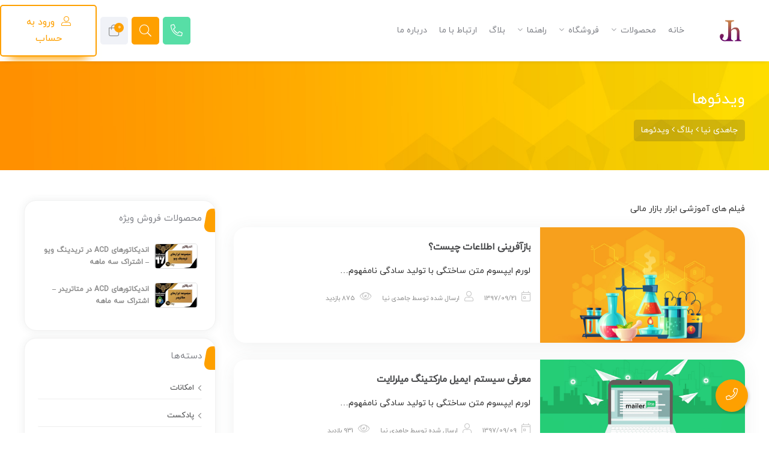

--- FILE ---
content_type: text/html; charset=UTF-8
request_url: http://jahedinia.com/category/video/
body_size: 38609
content:


 <!DOCTYPE html>
<html itemscope itemtype="http://schema.org/WebPage" dir="rtl" lang="fa-IR">
<head> <script type="text/javascript">
/* <![CDATA[ */
 var gform;gform||(document.addEventListener("gform_main_scripts_loaded",function(){gform.scriptsLoaded=!0}),window.addEventListener("DOMContentLoaded",function(){gform.domLoaded=!0}),gform={domLoaded:!1,scriptsLoaded:!1,initializeOnLoaded:function(o){gform.domLoaded&&gform.scriptsLoaded?o():!gform.domLoaded&&gform.scriptsLoaded?window.addEventListener("DOMContentLoaded",o):document.addEventListener("gform_main_scripts_loaded",o)},hooks:{action:{},filter:{}},addAction:function(o,n,r,t){gform.addHook("action",o,n,r,t)},addFilter:function(o,n,r,t){gform.addHook("filter",o,n,r,t)},doAction:function(o){gform.doHook("action",o,arguments)},applyFilters:function(o){return gform.doHook("filter",o,arguments)},removeAction:function(o,n){gform.removeHook("action",o,n)},removeFilter:function(o,n,r){gform.removeHook("filter",o,n,r)},addHook:function(o,n,r,t,i){null==gform.hooks[o][n]&&(gform.hooks[o][n]=[]);var e=gform.hooks[o][n];null==i&&(i=n+"_"+e.length),gform.hooks[o][n].push({tag:i,callable:r,priority:t=null==t?10:t})},doHook:function(n,o,r){var t;if(r=Array.prototype.slice.call(r,1),null!=gform.hooks[n][o]&&((o=gform.hooks[n][o]).sort(function(o,n){return o.priority-n.priority}),o.forEach(function(o){"function"!=typeof(t=o.callable)&&(t=window[t]),"action"==n?t.apply(null,r):r[0]=t.apply(null,r)})),"filter"==n)return r[0]},removeHook:function(o,n,t,i){var r;null!=gform.hooks[o][n]&&(r=(r=gform.hooks[o][n]).filter(function(o,n,r){return!!(null!=i&&i!=o.tag||null!=t&&t!=o.priority)}),gform.hooks[o][n]=r)}}); 
/* ]]> */
</script>

    <meta charset="UTF-8">
    <meta name="viewport" content="width=device-width, initial-scale=1.0, maximum-scale=1.0, user-scalable=no"/>
    <link rel="profile" href="http://gmpg.org/xfn/11">
    <link rel="pingback" href="http://jahedinia.com/xmlrpc.php">


                <style>
            .elementor-page-3774 {
    background-image: url(http://jahedinia.ir/wp-content/uploads/2022/01/bg-gradient.svg);
    background-position: top center;
    background-repeat: no-repeat;
    background-size: cover;
}
.elementor-page-4657 , .elementor-page-5738{
   background-color: #f3f4f6;
}
/* ----- your custom css ---------*/        </style>
    
    				<script>document.documentElement.className = document.documentElement.className + ' yes-js js_active js'</script>
			<meta name='robots' content='index, follow, max-image-preview:large, max-snippet:-1, max-video-preview:-1' />
	
<!-- Auto-reload WordPress pages after 15 minutes if there is no site activity. --><script>/* <![CDATA[ */ (function (){window.wp = window.wp ||{};wp.autorefresh ={setTimeOutId:null,events:{'DOMContentLoaded':'document','keyup':'document','click':'document','paste':'document','touchstart':'window','touchenter':'window','mousemove':'window','scroll':'window','scrollstart':'window'},callback:function (){if (wp.autorefresh.setTimeOutId){clearTimeout(wp.autorefresh.setTimeOutId);}wp.autorefresh.setTimeOutId = setTimeout(function (){var head = document.head || document.getElementsByTagName('head')[0];if (!head) return;var script = document.createElement("script");script.src = "http://jahedinia.com/wp-content/plugins/easy-auto-reload/assets/js/clear-browser-cache.min.js";script.type = 'text/javascript';script.async = true;head.appendChild(script);script.onload = function (){if (typeof caches !== 'undefined' && caches.keys){caches.keys().then(function (keyList){return Promise.all(keyList.map(function (key){return caches.delete(key);}));}).catch(function (err){console.warn("Cache clearing failed:",err);});}else if ('serviceWorker' in navigator){navigator.serviceWorker.getRegistrations().then(function (registrations){for (let registration of registrations){registration.unregister();}}).catch(function (err){console.warn("Service Worker unregister failed:",err);});}};location.reload();},1000 * 60 * 15);}};Object.keys(wp.autorefresh.events).forEach(function (event){var target = wp.autorefresh.events[event] === 'document' ? document:window;target.addEventListener(event,wp.autorefresh.callback);});})();/* ]]> */</script> <noscript><meta http-equiv="refresh" content="900"></noscript> 
	<!-- This site is optimized with the Yoast SEO Premium plugin v26.6 (Yoast SEO v26.6) - https://yoast.com/wordpress/plugins/seo/ -->
	<title>ویدئوها Archives - جاهدی نیا</title>
	<link rel="canonical" href="https://jahedinia.com/category/video/" />
	<meta property="og:locale" content="fa_IR" />
	<meta property="og:type" content="article" />
	<meta property="og:title" content="بایگانی‌های ویدئوها" />
	<meta property="og:description" content="فیلم های آموزشی ابزار بازار مالی" />
	<meta property="og:url" content="https://jahedinia.com/category/video/" />
	<meta property="og:site_name" content="جاهدی نیا" />
	<meta name="twitter:card" content="summary_large_image" />
	<script type="application/ld+json" class="yoast-schema-graph">{"@context":"https://schema.org","@graph":[{"@type":"CollectionPage","@id":"https://jahedinia.com/category/video/","url":"https://jahedinia.com/category/video/","name":"ویدئوها Archives - جاهدی نیا","isPartOf":{"@id":"https://jahedinia.com/#website"},"primaryImageOfPage":{"@id":"https://jahedinia.com/category/video/#primaryimage"},"image":{"@id":"https://jahedinia.com/category/video/#primaryimage"},"thumbnailUrl":"https://jahedinia.com/wp-content/uploads/2018/12/RepurposingInfoProduct.jpg","breadcrumb":{"@id":"https://jahedinia.com/category/video/#breadcrumb"},"inLanguage":"fa-IR"},{"@type":"ImageObject","inLanguage":"fa-IR","@id":"https://jahedinia.com/category/video/#primaryimage","url":"https://jahedinia.com/wp-content/uploads/2018/12/RepurposingInfoProduct.jpg","contentUrl":"https://jahedinia.com/wp-content/uploads/2018/12/RepurposingInfoProduct.jpg","width":870,"height":490},{"@type":"BreadcrumbList","@id":"https://jahedinia.com/category/video/#breadcrumb","itemListElement":[{"@type":"ListItem","position":1,"name":"Home","item":"https://jahedinia.com/"},{"@type":"ListItem","position":2,"name":"ویدئوها"}]},{"@type":"WebSite","@id":"https://jahedinia.com/#website","url":"https://jahedinia.com/","name":"جاهدی نیا","description":"توسعه دهنده ابزارهای معاملاتی در بازارهای جهانی","potentialAction":[{"@type":"SearchAction","target":{"@type":"EntryPoint","urlTemplate":"https://jahedinia.com/?s={search_term_string}"},"query-input":{"@type":"PropertyValueSpecification","valueRequired":true,"valueName":"search_term_string"}}],"inLanguage":"fa-IR"}]}</script>
	<!-- / Yoast SEO Premium plugin. -->


<link rel='dns-prefetch' href='//www.googletagmanager.com' />
<link rel='dns-prefetch' href='//pagead2.googlesyndication.com' />
<link rel="alternate" type="application/rss+xml" title="جاهدی نیا &raquo; خوراک" href="https://jahedinia.com/feed/" />
<link rel="alternate" type="application/rss+xml" title="جاهدی نیا &raquo; خوراک دیدگاه‌ها" href="https://jahedinia.com/comments/feed/" />
<link rel="alternate" type="application/rss+xml" title="جاهدی نیا &raquo; ویدئوها خوراک دسته" href="https://jahedinia.com/category/video/feed/" />
<style id='wp-img-auto-sizes-contain-inline-css' type='text/css'>
img:is([sizes=auto i],[sizes^="auto," i]){contain-intrinsic-size:3000px 1500px}
/*# sourceURL=wp-img-auto-sizes-contain-inline-css */
</style>
<link rel='stylesheet' id='partial-payment-blocks-integration-css' href='http://jahedinia.com/wp-content/plugins/woo-wallet/build/partial-payment/style-index.css?ver=1.5.15' type='text/css' media='all' />
<link rel='stylesheet' id='emperor-style-css' href='http://jahedinia.com/wp-content/themes/emperor-child/style.css?ver=6.9' type='text/css' media='all' />
<style id='emperor-style-inline-css' type='text/css'>

        /* Header Settings */
        .site-header {
        min-height: 40px;
        }

        .shape-bg:before , .shape-bg:after{
        border-top-color: #FEA000 !important;
        }

        .notification-bar{
        min-height: 55px !important;
        }
        .notification-bar p{
        color: #FFFFFF!important;
        }

        .notification-bar .notification-bar-btn{
        background: #FFFFFF;
        color: #F9A134;
        }

        .site-header .site-logo .herowp-logo-wrap img {
        max-width: 119px;
        }

        .site-header .site-logo .herowp-logo-wrap {
        padding-top: 10px;
        padding-right: 0px;
        padding-bottom: 10px;
        padding-left: 20px;
        }

        
/*# sourceURL=emperor-style-inline-css */
</style>
<link rel='stylesheet' id='font-awesome-pro-css' href='http://jahedinia.com/wp-content/themes/emperor/assets/css/fontawesome.min.css?ver=6.9' type='text/css' media='all' />
<link rel='stylesheet' id='font-awesome-free-css' href='http://jahedinia.com/wp-content/themes/emperor/assets/css/font-awesome.min.css?ver=6.9' type='text/css' media='all' />
<link rel='stylesheet' id='tippet-style-css' href='http://jahedinia.com/wp-content/themes/emperor/assets/css/tippet.min.css?ver=6.9' type='text/css' media='all' />
<style id='wp-emoji-styles-inline-css' type='text/css'>

	img.wp-smiley, img.emoji {
		display: inline !important;
		border: none !important;
		box-shadow: none !important;
		height: 1em !important;
		width: 1em !important;
		margin: 0 0.07em !important;
		vertical-align: -0.1em !important;
		background: none !important;
		padding: 0 !important;
	}
/*# sourceURL=wp-emoji-styles-inline-css */
</style>
<link rel='stylesheet' id='wp-block-library-rtl-css' href='http://jahedinia.com/wp-includes/css/dist/block-library/style-rtl.min.css?ver=6.9' type='text/css' media='all' />
<style id='classic-theme-styles-inline-css' type='text/css'>
/*! This file is auto-generated */
.wp-block-button__link{color:#fff;background-color:#32373c;border-radius:9999px;box-shadow:none;text-decoration:none;padding:calc(.667em + 2px) calc(1.333em + 2px);font-size:1.125em}.wp-block-file__button{background:#32373c;color:#fff;text-decoration:none}
/*# sourceURL=/wp-includes/css/classic-themes.min.css */
</style>
<link rel='stylesheet' id='wc-blocks-style-rtl-css' href='http://jahedinia.com/wp-content/plugins/woocommerce/assets/client/blocks/wc-blocks-rtl.css?ver=wc-10.4.3' type='text/css' media='all' />
<link rel='stylesheet' id='jquery-selectBox-css' href='http://jahedinia.com/wp-content/plugins/yith-woocommerce-wishlist/assets/css/jquery.selectBox.css?ver=1.2.0' type='text/css' media='all' />
<link rel='stylesheet' id='woocommerce_prettyPhoto_css-rtl-css' href='//jahedinia.com/wp-content/plugins/woocommerce/assets/css/prettyPhoto-rtl.css?ver=3.1.6' type='text/css' media='all' />
<link rel='stylesheet' id='yith-wcwl-main-css' href='http://jahedinia.com/wp-content/plugins/yith-woocommerce-wishlist/assets/css/style.css?ver=4.11.0' type='text/css' media='all' />
<style id='yith-wcwl-main-inline-css' type='text/css'>
 :root { --color-add-to-wishlist-background: #333333; --color-add-to-wishlist-text: #FFFFFF; --color-add-to-wishlist-border: #333333; --color-add-to-wishlist-background-hover: #333333; --color-add-to-wishlist-text-hover: #FFFFFF; --color-add-to-wishlist-border-hover: #333333; --rounded-corners-radius: 16px; --add-to-cart-rounded-corners-radius: 16px; --feedback-duration: 3s } 
 :root { --color-add-to-wishlist-background: #333333; --color-add-to-wishlist-text: #FFFFFF; --color-add-to-wishlist-border: #333333; --color-add-to-wishlist-background-hover: #333333; --color-add-to-wishlist-text-hover: #FFFFFF; --color-add-to-wishlist-border-hover: #333333; --rounded-corners-radius: 16px; --add-to-cart-rounded-corners-radius: 16px; --feedback-duration: 3s } 
/*# sourceURL=yith-wcwl-main-inline-css */
</style>
<style id='global-styles-inline-css' type='text/css'>
:root{--wp--preset--aspect-ratio--square: 1;--wp--preset--aspect-ratio--4-3: 4/3;--wp--preset--aspect-ratio--3-4: 3/4;--wp--preset--aspect-ratio--3-2: 3/2;--wp--preset--aspect-ratio--2-3: 2/3;--wp--preset--aspect-ratio--16-9: 16/9;--wp--preset--aspect-ratio--9-16: 9/16;--wp--preset--color--black: #000000;--wp--preset--color--cyan-bluish-gray: #abb8c3;--wp--preset--color--white: #ffffff;--wp--preset--color--pale-pink: #f78da7;--wp--preset--color--vivid-red: #cf2e2e;--wp--preset--color--luminous-vivid-orange: #ff6900;--wp--preset--color--luminous-vivid-amber: #fcb900;--wp--preset--color--light-green-cyan: #7bdcb5;--wp--preset--color--vivid-green-cyan: #00d084;--wp--preset--color--pale-cyan-blue: #8ed1fc;--wp--preset--color--vivid-cyan-blue: #0693e3;--wp--preset--color--vivid-purple: #9b51e0;--wp--preset--gradient--vivid-cyan-blue-to-vivid-purple: linear-gradient(135deg,rgb(6,147,227) 0%,rgb(155,81,224) 100%);--wp--preset--gradient--light-green-cyan-to-vivid-green-cyan: linear-gradient(135deg,rgb(122,220,180) 0%,rgb(0,208,130) 100%);--wp--preset--gradient--luminous-vivid-amber-to-luminous-vivid-orange: linear-gradient(135deg,rgb(252,185,0) 0%,rgb(255,105,0) 100%);--wp--preset--gradient--luminous-vivid-orange-to-vivid-red: linear-gradient(135deg,rgb(255,105,0) 0%,rgb(207,46,46) 100%);--wp--preset--gradient--very-light-gray-to-cyan-bluish-gray: linear-gradient(135deg,rgb(238,238,238) 0%,rgb(169,184,195) 100%);--wp--preset--gradient--cool-to-warm-spectrum: linear-gradient(135deg,rgb(74,234,220) 0%,rgb(151,120,209) 20%,rgb(207,42,186) 40%,rgb(238,44,130) 60%,rgb(251,105,98) 80%,rgb(254,248,76) 100%);--wp--preset--gradient--blush-light-purple: linear-gradient(135deg,rgb(255,206,236) 0%,rgb(152,150,240) 100%);--wp--preset--gradient--blush-bordeaux: linear-gradient(135deg,rgb(254,205,165) 0%,rgb(254,45,45) 50%,rgb(107,0,62) 100%);--wp--preset--gradient--luminous-dusk: linear-gradient(135deg,rgb(255,203,112) 0%,rgb(199,81,192) 50%,rgb(65,88,208) 100%);--wp--preset--gradient--pale-ocean: linear-gradient(135deg,rgb(255,245,203) 0%,rgb(182,227,212) 50%,rgb(51,167,181) 100%);--wp--preset--gradient--electric-grass: linear-gradient(135deg,rgb(202,248,128) 0%,rgb(113,206,126) 100%);--wp--preset--gradient--midnight: linear-gradient(135deg,rgb(2,3,129) 0%,rgb(40,116,252) 100%);--wp--preset--font-size--small: 13px;--wp--preset--font-size--medium: 20px;--wp--preset--font-size--large: 36px;--wp--preset--font-size--x-large: 42px;--wp--preset--spacing--20: 0.44rem;--wp--preset--spacing--30: 0.67rem;--wp--preset--spacing--40: 1rem;--wp--preset--spacing--50: 1.5rem;--wp--preset--spacing--60: 2.25rem;--wp--preset--spacing--70: 3.38rem;--wp--preset--spacing--80: 5.06rem;--wp--preset--shadow--natural: 6px 6px 9px rgba(0, 0, 0, 0.2);--wp--preset--shadow--deep: 12px 12px 50px rgba(0, 0, 0, 0.4);--wp--preset--shadow--sharp: 6px 6px 0px rgba(0, 0, 0, 0.2);--wp--preset--shadow--outlined: 6px 6px 0px -3px rgb(255, 255, 255), 6px 6px rgb(0, 0, 0);--wp--preset--shadow--crisp: 6px 6px 0px rgb(0, 0, 0);}:where(.is-layout-flex){gap: 0.5em;}:where(.is-layout-grid){gap: 0.5em;}body .is-layout-flex{display: flex;}.is-layout-flex{flex-wrap: wrap;align-items: center;}.is-layout-flex > :is(*, div){margin: 0;}body .is-layout-grid{display: grid;}.is-layout-grid > :is(*, div){margin: 0;}:where(.wp-block-columns.is-layout-flex){gap: 2em;}:where(.wp-block-columns.is-layout-grid){gap: 2em;}:where(.wp-block-post-template.is-layout-flex){gap: 1.25em;}:where(.wp-block-post-template.is-layout-grid){gap: 1.25em;}.has-black-color{color: var(--wp--preset--color--black) !important;}.has-cyan-bluish-gray-color{color: var(--wp--preset--color--cyan-bluish-gray) !important;}.has-white-color{color: var(--wp--preset--color--white) !important;}.has-pale-pink-color{color: var(--wp--preset--color--pale-pink) !important;}.has-vivid-red-color{color: var(--wp--preset--color--vivid-red) !important;}.has-luminous-vivid-orange-color{color: var(--wp--preset--color--luminous-vivid-orange) !important;}.has-luminous-vivid-amber-color{color: var(--wp--preset--color--luminous-vivid-amber) !important;}.has-light-green-cyan-color{color: var(--wp--preset--color--light-green-cyan) !important;}.has-vivid-green-cyan-color{color: var(--wp--preset--color--vivid-green-cyan) !important;}.has-pale-cyan-blue-color{color: var(--wp--preset--color--pale-cyan-blue) !important;}.has-vivid-cyan-blue-color{color: var(--wp--preset--color--vivid-cyan-blue) !important;}.has-vivid-purple-color{color: var(--wp--preset--color--vivid-purple) !important;}.has-black-background-color{background-color: var(--wp--preset--color--black) !important;}.has-cyan-bluish-gray-background-color{background-color: var(--wp--preset--color--cyan-bluish-gray) !important;}.has-white-background-color{background-color: var(--wp--preset--color--white) !important;}.has-pale-pink-background-color{background-color: var(--wp--preset--color--pale-pink) !important;}.has-vivid-red-background-color{background-color: var(--wp--preset--color--vivid-red) !important;}.has-luminous-vivid-orange-background-color{background-color: var(--wp--preset--color--luminous-vivid-orange) !important;}.has-luminous-vivid-amber-background-color{background-color: var(--wp--preset--color--luminous-vivid-amber) !important;}.has-light-green-cyan-background-color{background-color: var(--wp--preset--color--light-green-cyan) !important;}.has-vivid-green-cyan-background-color{background-color: var(--wp--preset--color--vivid-green-cyan) !important;}.has-pale-cyan-blue-background-color{background-color: var(--wp--preset--color--pale-cyan-blue) !important;}.has-vivid-cyan-blue-background-color{background-color: var(--wp--preset--color--vivid-cyan-blue) !important;}.has-vivid-purple-background-color{background-color: var(--wp--preset--color--vivid-purple) !important;}.has-black-border-color{border-color: var(--wp--preset--color--black) !important;}.has-cyan-bluish-gray-border-color{border-color: var(--wp--preset--color--cyan-bluish-gray) !important;}.has-white-border-color{border-color: var(--wp--preset--color--white) !important;}.has-pale-pink-border-color{border-color: var(--wp--preset--color--pale-pink) !important;}.has-vivid-red-border-color{border-color: var(--wp--preset--color--vivid-red) !important;}.has-luminous-vivid-orange-border-color{border-color: var(--wp--preset--color--luminous-vivid-orange) !important;}.has-luminous-vivid-amber-border-color{border-color: var(--wp--preset--color--luminous-vivid-amber) !important;}.has-light-green-cyan-border-color{border-color: var(--wp--preset--color--light-green-cyan) !important;}.has-vivid-green-cyan-border-color{border-color: var(--wp--preset--color--vivid-green-cyan) !important;}.has-pale-cyan-blue-border-color{border-color: var(--wp--preset--color--pale-cyan-blue) !important;}.has-vivid-cyan-blue-border-color{border-color: var(--wp--preset--color--vivid-cyan-blue) !important;}.has-vivid-purple-border-color{border-color: var(--wp--preset--color--vivid-purple) !important;}.has-vivid-cyan-blue-to-vivid-purple-gradient-background{background: var(--wp--preset--gradient--vivid-cyan-blue-to-vivid-purple) !important;}.has-light-green-cyan-to-vivid-green-cyan-gradient-background{background: var(--wp--preset--gradient--light-green-cyan-to-vivid-green-cyan) !important;}.has-luminous-vivid-amber-to-luminous-vivid-orange-gradient-background{background: var(--wp--preset--gradient--luminous-vivid-amber-to-luminous-vivid-orange) !important;}.has-luminous-vivid-orange-to-vivid-red-gradient-background{background: var(--wp--preset--gradient--luminous-vivid-orange-to-vivid-red) !important;}.has-very-light-gray-to-cyan-bluish-gray-gradient-background{background: var(--wp--preset--gradient--very-light-gray-to-cyan-bluish-gray) !important;}.has-cool-to-warm-spectrum-gradient-background{background: var(--wp--preset--gradient--cool-to-warm-spectrum) !important;}.has-blush-light-purple-gradient-background{background: var(--wp--preset--gradient--blush-light-purple) !important;}.has-blush-bordeaux-gradient-background{background: var(--wp--preset--gradient--blush-bordeaux) !important;}.has-luminous-dusk-gradient-background{background: var(--wp--preset--gradient--luminous-dusk) !important;}.has-pale-ocean-gradient-background{background: var(--wp--preset--gradient--pale-ocean) !important;}.has-electric-grass-gradient-background{background: var(--wp--preset--gradient--electric-grass) !important;}.has-midnight-gradient-background{background: var(--wp--preset--gradient--midnight) !important;}.has-small-font-size{font-size: var(--wp--preset--font-size--small) !important;}.has-medium-font-size{font-size: var(--wp--preset--font-size--medium) !important;}.has-large-font-size{font-size: var(--wp--preset--font-size--large) !important;}.has-x-large-font-size{font-size: var(--wp--preset--font-size--x-large) !important;}
:where(.wp-block-post-template.is-layout-flex){gap: 1.25em;}:where(.wp-block-post-template.is-layout-grid){gap: 1.25em;}
:where(.wp-block-term-template.is-layout-flex){gap: 1.25em;}:where(.wp-block-term-template.is-layout-grid){gap: 1.25em;}
:where(.wp-block-columns.is-layout-flex){gap: 2em;}:where(.wp-block-columns.is-layout-grid){gap: 2em;}
:root :where(.wp-block-pullquote){font-size: 1.5em;line-height: 1.6;}
/*# sourceURL=global-styles-inline-css */
</style>
<style id='woocommerce-inline-inline-css' type='text/css'>
.woocommerce form .form-row .required { visibility: visible; }
/*# sourceURL=woocommerce-inline-inline-css */
</style>
<link rel='stylesheet' id='rtl-elementor-megamenu-css' href='http://jahedinia.com/wp-content/plugins/rtl-elementor-megamenu/assets/css/mega-menu-style.css?ver=1.2.2' type='text/css' media='all' />
<style id='rtl-elementor-megamenu-inline-css' type='text/css'>

            
            
            
            
            
            
            
            
            
/*# sourceURL=rtl-elementor-megamenu-inline-css */
</style>
<link rel='stylesheet' id='better-payment-common-style-css' href='http://jahedinia.com/wp-content/plugins/rtl-elementor-payment/assets/css/common.min.css?ver=1766833364' type='text/css' media='all' />
<link rel='stylesheet' id='toastr-css-css' href='http://jahedinia.com/wp-content/plugins/rtl-elementor-payment/assets/vendor/toastr/css/toastr.min.css?ver=6.9' type='text/css' media='all' />
<link rel='stylesheet' id='emperor-main-css' href='http://jahedinia.com/wp-content/themes/emperor/assets/css/emperor.css?ver=3.0.0' type='text/css' media='all' />
<link rel='stylesheet' id='ywdpd_owl-css' href='http://jahedinia.com/wp-content/plugins/yith-woocommerce-dynamic-pricing-and-discounts-premium/assets/css/owl/owl.carousel.min.css?ver=4.23.0' type='text/css' media='all' />
<link rel='stylesheet' id='yith_ywdpd_frontend-css' href='http://jahedinia.com/wp-content/plugins/yith-woocommerce-dynamic-pricing-and-discounts-premium/assets/css/frontend.css?ver=4.23.0' type='text/css' media='all' />
<link rel='stylesheet' id='parent-style-css' href='http://jahedinia.com/wp-content/themes/emperor/style.css?ver=6.9' type='text/css' media='all' />
<link rel='stylesheet' id='emperor-font1-css' href='http://jahedinia.com/wp-content/plugins/emperor-fonts/assets/css/iranyekan.css?ver=6.9' type='text/css' media='all' />
<script type="text/template" id="tmpl-variation-template">
	<div class="woocommerce-variation-description">{{{ data.variation.variation_description }}}</div>
	<div class="woocommerce-variation-price">{{{ data.variation.price_html }}}</div>
	<div class="woocommerce-variation-availability">{{{ data.variation.availability_html }}}</div>
</script>
<script type="text/template" id="tmpl-unavailable-variation-template">
	<p role="alert">با عرض پوزش، این کالا در دسترس نیست. لطفا ترکیب دیگری را انتخاب کنید.</p>
</script>
<script type="text/javascript" id="jquery-core-js-extra">
/* <![CDATA[ */
var pp = {"ajax_url":"https://jahedinia.com/wp-admin/admin-ajax.php"};
//# sourceURL=jquery-core-js-extra
/* ]]> */
</script>
<script type="text/javascript" src="http://jahedinia.com/wp-includes/js/jquery/jquery.min.js?ver=3.7.1" id="jquery-core-js"></script>
<script type="text/javascript" src="http://jahedinia.com/wp-includes/js/jquery/jquery-migrate.min.js?ver=3.4.1" id="jquery-migrate-js"></script>
<script type="text/javascript" id="auth_script-js-extra">
/* <![CDATA[ */
var emperor_values = {"ajax_url":"https://jahedinia.com/wp-admin/admin-ajax.php"};
//# sourceURL=auth_script-js-extra
/* ]]> */
</script>
<script type="text/javascript" src="http://jahedinia.com/wp-content/themes/emperor/assets/js/emperor_auth.js?ver=6.9" id="auth_script-js"></script>
<script type="text/javascript" src="http://jahedinia.com/wp-content/plugins/woocommerce/assets/js/jquery-blockui/jquery.blockUI.min.js?ver=2.7.0-wc.10.4.3" id="wc-jquery-blockui-js" data-wp-strategy="defer"></script>
<script type="text/javascript" id="wc-add-to-cart-js-extra">
/* <![CDATA[ */
var wc_add_to_cart_params = {"ajax_url":"/wp-admin/admin-ajax.php","wc_ajax_url":"/?wc-ajax=%%endpoint%%","i18n_view_cart":"\u0645\u0634\u0627\u0647\u062f\u0647 \u0633\u0628\u062f \u062e\u0631\u06cc\u062f","cart_url":"https://jahedinia.com/cart/","is_cart":"","cart_redirect_after_add":"no"};
//# sourceURL=wc-add-to-cart-js-extra
/* ]]> */
</script>
<script type="text/javascript" src="http://jahedinia.com/wp-content/plugins/woocommerce/assets/js/frontend/add-to-cart.min.js?ver=10.4.3" id="wc-add-to-cart-js" defer="defer" data-wp-strategy="defer"></script>
<script type="text/javascript" src="http://jahedinia.com/wp-content/plugins/woocommerce/assets/js/js-cookie/js.cookie.min.js?ver=2.1.4-wc.10.4.3" id="wc-js-cookie-js" defer="defer" data-wp-strategy="defer"></script>
<script type="text/javascript" id="woocommerce-js-extra">
/* <![CDATA[ */
var woocommerce_params = {"ajax_url":"/wp-admin/admin-ajax.php","wc_ajax_url":"/?wc-ajax=%%endpoint%%","i18n_password_show":"\u0646\u0645\u0627\u06cc\u0634 \u0631\u0645\u0632 \u0639\u0628\u0648\u0631","i18n_password_hide":"\u0645\u062e\u0641\u06cc\u200c\u0633\u0627\u0632\u06cc \u0631\u0645\u0632 \u0639\u0628\u0648\u0631"};
//# sourceURL=woocommerce-js-extra
/* ]]> */
</script>
<script type="text/javascript" src="http://jahedinia.com/wp-content/plugins/woocommerce/assets/js/frontend/woocommerce.min.js?ver=10.4.3" id="woocommerce-js" defer="defer" data-wp-strategy="defer"></script>
<script type="text/javascript" src="http://jahedinia.com/wp-content/plugins/rtl-elementor-megamenu/assets/js/htmegamenu-main.js?ver=6.9" id="htmegamenu-main-js"></script>
<script type="text/javascript" src="http://jahedinia.com/wp-includes/js/underscore.min.js?ver=1.13.7" id="underscore-js"></script>
<script type="text/javascript" id="wp-util-js-extra">
/* <![CDATA[ */
var _wpUtilSettings = {"ajax":{"url":"/wp-admin/admin-ajax.php"}};
//# sourceURL=wp-util-js-extra
/* ]]> */
</script>
<script type="text/javascript" src="http://jahedinia.com/wp-includes/js/wp-util.min.js?ver=6.9" id="wp-util-js"></script>
<script type="text/javascript" id="tijarah_product_ajax_script-js-extra">
/* <![CDATA[ */
var tijarah_ajax_products_obj = {"tijarah_product_ajax_nonce":"c981c011dd","tijarah_product_ajax_url":"https://jahedinia.com/wp-admin/admin-ajax.php"};
//# sourceURL=tijarah_product_ajax_script-js-extra
/* ]]> */
</script>
<script type="text/javascript" src="http://jahedinia.com/wp-content/themes/emperor/assets/js/el-ajax/woo-products.js" id="tijarah_product_ajax_script-js"></script>

<!-- Google tag (gtag.js) snippet added by Site Kit -->
<!-- Google Analytics snippet added by Site Kit -->
<script type="text/javascript" src="https://www.googletagmanager.com/gtag/js?id=G-VKHTF5M0RY" id="google_gtagjs-js" async></script>
<script type="text/javascript" id="google_gtagjs-js-after">
/* <![CDATA[ */
window.dataLayer = window.dataLayer || [];function gtag(){dataLayer.push(arguments);}
gtag("set","linker",{"domains":["jahedinia.com"]});
gtag("js", new Date());
gtag("set", "developer_id.dZTNiMT", true);
gtag("config", "G-VKHTF5M0RY");
//# sourceURL=google_gtagjs-js-after
/* ]]> */
</script>
<link rel="https://api.w.org/" href="https://jahedinia.com/wp-json/" /><link rel="alternate" title="JSON" type="application/json" href="https://jahedinia.com/wp-json/wp/v2/categories/48" /><link rel="EditURI" type="application/rsd+xml" title="RSD" href="https://jahedinia.com/xmlrpc.php?rsd" />
<link rel="stylesheet" href="http://jahedinia.com/wp-content/themes/emperor-child/rtl.css" type="text/css" media="screen" /><meta name="generator" content="WordPress 6.9" />
<meta name="generator" content="WooCommerce 10.4.3" />
<meta name="generator" content="Site Kit by Google 1.170.0" /><meta name="generator" content="Redux 4.5.0" />    <link rel="shortcut icon" href="https://jahedinia.com/wp-content/uploads/2023/04/Jahedinia-Logo.png">
    <link rel="apple-touch-icon-precomposed" sizes="152x152" href="https://jahedinia.com/wp-content/uploads/2023/04/Jahedinia-Logo.png">
    	<noscript><style>.woocommerce-product-gallery{ opacity: 1 !important; }</style></noscript>
	
<!-- Google AdSense meta tags added by Site Kit -->
<meta name="google-adsense-platform-account" content="ca-host-pub-2644536267352236">
<meta name="google-adsense-platform-domain" content="sitekit.withgoogle.com">
<!-- End Google AdSense meta tags added by Site Kit -->
<meta name="generator" content="Elementor 3.34.0; features: additional_custom_breakpoints; settings: css_print_method-external, google_font-enabled, font_display-auto">
			<style>
				.e-con.e-parent:nth-of-type(n+4):not(.e-lazyloaded):not(.e-no-lazyload),
				.e-con.e-parent:nth-of-type(n+4):not(.e-lazyloaded):not(.e-no-lazyload) * {
					background-image: none !important;
				}
				@media screen and (max-height: 1024px) {
					.e-con.e-parent:nth-of-type(n+3):not(.e-lazyloaded):not(.e-no-lazyload),
					.e-con.e-parent:nth-of-type(n+3):not(.e-lazyloaded):not(.e-no-lazyload) * {
						background-image: none !important;
					}
				}
				@media screen and (max-height: 640px) {
					.e-con.e-parent:nth-of-type(n+2):not(.e-lazyloaded):not(.e-no-lazyload),
					.e-con.e-parent:nth-of-type(n+2):not(.e-lazyloaded):not(.e-no-lazyload) * {
						background-image: none !important;
					}
				}
			</style>
			
<!-- Google AdSense snippet added by Site Kit -->
<script type="text/javascript" async="async" src="https://pagead2.googlesyndication.com/pagead/js/adsbygoogle.js?client=ca-pub-3626108163367171&amp;host=ca-host-pub-2644536267352236" crossorigin="anonymous"></script>

<!-- End Google AdSense snippet added by Site Kit -->
<style id="herowp_option-dynamic-css" title="dynamic-css" class="redux-options-output">.page-title .h2, .woocommerce-breadcrumb, .breadcrumbs, .woocommerce-breadcrumb a, .breadcrumbs a{color:#FFFFFF;}.page-title{background-color:#ffcfbf;background-image:url('http://jahedinia.com/wp-content/uploads/2020/05/bg-intro.jpg');}body{line-height:30px;color:#303030;font-size:14px;}.herowp-navigation ul.menu>li>a, .herowp-navigation .menu>ul>li>a{line-height:24px;font-weight:400;font-size:14px;}.herowp-navigation ul.menu>li ul li>a, .herowp-navigation .menu>ul>li ul li>a{line-height:24px;font-weight:400;font-size:14px;}h1,.h1{line-height:30px;font-weight:400;color:#0a0909;font-size:26px;}h2,.h2{line-height:24px;font-weight:400;color:#0a0909;font-size:24px;}h3,.h3{line-height:22px;font-weight:400;color:#0a0909;font-size:22px;}h4,.h4{line-height:18px;font-weight:400;color:#0a0909;font-size:18px;}h5,.h5{line-height:18px;font-weight:400;color:#0a0909;font-size:18px;}h6,.h6{line-height:16px;font-weight:400;color:#000000;font-size:16px;}.comment-content a, a.herowp-testimonial-video .fal, .sidebar-widgets-wrapper .widget_nav_menu ul li.current-menu-item a, .button_download .link-not, .amarbox i, .highlight , .pricing-table .pricing-price, .course-section .panel-group .course-panel-heading:hover .panel-heading-left .course-lesson-icon i, .course-section .panel-group .course-panel-heading.active .panel-heading-left .course-lesson-icon i, .countdown-timer-holder.standard .countdown-unit .number, .herowp-event-item .herowp-event-item-holder .event-inner-content .event-meta .event-meta-piece i, .event-single-main .event-meta-info .box-content .icon, .countdown-amount, .products .course-item .course-item-inner .course-content-holder .course-content-bottom .course-price, .product_list_widget li > .amount, .product_list_widget li ins .amount, .amarboxim h3,.btn-outline,.more-holder a,.product-card .icon i,.posted_in a,.posted_in a:before,#course-advice .advice .advice-inner i,.advice-modal-content .tel-number a,.advice-modal-content i,ul.product-categories li:hover:before,.widget_categories ul li:hover:before,.sidebar-widgets-wrapper .widget_nav_menu ul li:hover:before,.fixed-contact-button .icon:hover i,.not-found .fad,.top-bar-links .fal,.header-tow-menu .herowp-navigation ul.menu > li > a:hover,.footer2 .widget-title,.footer2 a,.emperor-header-two .header-menu-opener,.notifications-box.last-posts ul.list-unstyled li .fad,.pricing-table .pricing-content ol li::before,  .pricing-table .pricing-content ul li::before,.herowp-filter-product ul li.select-cate:before,.media-body .herowp-post-date,.special-box .item .sp-btn,.emperor-special-subtitle.style-2,#course-advice-2 .advice-inner-right,.stm-sms-confirm .stm-sms-confirm--retrieve{color:#FEA000;}.herowp-navigation a::after , .site-header-inner span.digits-login-modal, .footer-widgets .widget-title:before, .blog-posts .row>div.first-post a .blog-posts-inner .category ul li:before, .blog-posts .row>div a:hover:after, .button_download .link-not:hover, .box_download span, .box_help span, .amarleft, .sk-cube-grid .sk-cube, .login-user:before, .page-pagination > span, .btn-filled, .btn-outline:hover .top-bar-cart .dropdown-cart .woocommerce-mini-cart__buttons a:first-child, input[type=button], input[type=reset], input[type=submit], .button, .button-secondary, .woocommerce_message .button, .woocommerce-message .button, .herowp-social-links.rounded li a.custom:hover, ul.page-numbers .page-numbers.current, ul.page-numbers .page-numbers:hover, .page-numbers.herowp_wp_link_pages > .page-number, .herowp-event-item .herowp-event-item-holder .event-inner-content .date-holder .date:before, .herowp-event-item .herowp-event-item-holder .event-inner-content .date-holder .date:after, .product-reviews-stats .detailed-ratings .detailed-ratings-inner .course-rating .bar .bar-fill, .woocommerce .widget_price_filter .ui-slider .ui-slider-handle, .owl-dots .owl-dot.active span, .double-bounce1, .double-bounce2, .wmt-smart-tabs ul.wmt-tabs-header a:after, .wmt-pagination a.next-visible:hover, .wmt-pagination a.previous-visible:hover, .post-inner:hover a.read_more, .ltx-overlay-main-waves, ul.product_list_widget li:hover:before , .dgwt-wcas-search-wrapp .dgwt-wcas-sf-wrapp .dgwt-wcas-search-submit,.custom-left-bg:after,.custom-left-bg:before,.custom-right-bg:after,.custom-right-bg:before,.section-title.custom:before,.btn-outline:hover,.sale-perc-badge,.blog-loop-inner .post .post-inner .post-content .post-entry .category:before,.post-inner:hover .more-holder a,.owl-carousel .owl-nav button.owl-next,.owl-carousel .owl-nav button.owl-prev,.blog-posts .row > div.another-posts a .blog-posts-inner .category ul li,.footer-widgets .widget_nav_menu * > ul > li a:before,.footer-widgets .footer-widgets-inner:before, .el-main-footer:before,.product-reviews .product-review-title i,.course-teacher-details .title,.woocommerce-cart-form table .woocommerce-cart-form__cart-item .product-remove .remove:hover,.woocommerce-billing-fields h3:before,.woocommerce-additional-fields h3:before , #order_review_heading:before,.woocommerce-account .woocommerce-MyAccount-navigation ul li:hover,.modern-post-inner:hover .post-path,.box-posts-icon,.fixed-contact-button .icon,.lds-ellipsis div,.top-bar-secondary-menu .top-menu > li a::before,.login-form-modal .login-form-modal-box .close,.login-form-modal .login-form-modal-box .login-title::before,.section-heading::before,.main-sidebar-holder .widget .widget-title:before,.header-tow-menu,.notifications .fal,.fal.fa-times.close-video-popup,dokan-dashboard .dokan-dash-sidebar ul.dokan-dashboard-menu li:hover,.dokan-dashboard .dokan-dash-sidebar ul.dokan-dashboard-menu li.active,.dokan-dashboard .dokan-dash-sidebar ul.dokan-dashboard-menu li.dokan-common-links a:hover,.rcp_header,.pricing-title::before, .herowp-search-form button,.emperor-special-title:after,.emperor-special-title:before,.herowp-filter-product ul li.select-cate,.herowp-blog-slider__pagination .swiper-pagination-bullet-active,.blog-slider__img:before,.blog-slider__img:after,.post-list-box .nav-link::before,.site-header .top-bar-cart.search,.file-main-title i,.file-main-title hr,#slider-title li.active,.access-menu ul li a:before, .footer-menu ul li a:before,.elementor-widget-wp-widget-mc4wp_form_widget h5:before, .elementor-widget-wp-widget-woocommerce_product_tag_cloud .tagcloud a:before, .elementor-widget-wp-widget-woocommerce_product_tag_cloud h5:before, .footer-menu .title:before,.posted_in a:before,.herowp-developer i,.special-box .item .sp-btn,.special-box .item .sp-btn:hover,.special-box .item .special-img .sale-perc-badge,.special-main-box:before,.woocommerce-account .main-page-content:before,.woocommerce-account .main-page-content:after,.woocommerce-MyAccount-navigation:before,.top-bar-cart .dropdown-cart .remove,.emperor-special-title.style-2:before,.course-item.style-3 .more-holder a:hover,.course-item.style-3 .more-holder a i,.another-list-posts .blog-posts-inner .more,.herowp-navigation .float-menu.style-2 .level-0>a:after,.emperor-special-title:after, .emperor-special-subtitle:after,.course-header-2 .right .holder .h2:before,.emperor-loginbox #stm-sms-form-holder .stm-login-sms-btn, .emperor-loginbox #stm-sms-form-holder .stm-sms-confirm--submit{background-color:#FEA000;}.button_download .link-not, ul.menu .herowp-megamenu-wrapper, .herowp-social-links.rounded li a.custom:hover, .herowp-event-item .herowp-event-item-holder .event-inner-content .date-holder .date,.btn-outline,.more-holder a,.herowp-navigation .menu > ul > li ul,.herowp-navigation ul.menu > li ul,.footer2,.rcp_subscription_level,.off-canvas-main .mobile-menu ul,.ajax-search-results li a:hover,.herowp-filter-product ul li.select-cate:before,.btn-outline:hover , ul.menu li.menu-item-has-children.mega-menu>.sub-menu,.course-item.style-3 .more-holder a,.woocommerce-account .woocommerce-MyAccount-navigation ul li:hover{border-color:#FEA000;}.herowp-navigation ul.menu li.herowp-megamenu-menu:before,li.woocommerce-MyAccount-navigation-link:hover{border-bottom-color:#FEA000;}a:hover, .product-single-content a, .blog-loop-inner.post-single .entry-content a, .article_related ul li:hover h6, .top-bar-cart .dropdown-cart .cart-item-content .product-title:hover, .btn-border, .event-single-side a.event_register_submit, .event_register_submit, .cart-page-inner .woocommerce-cart-form td.actions .button_update_cart, .cart-collaterals .shop_table tr.shipping .button, .btn-link, .course-section .panel-group .panel-content a, .cart-collaterals .shop_table tr.shipping .shipping-calculator-button, .not-found .not-found-icon-wrapper .error-page, .products .course-item .course-item-inner .course-content-holder .course-content-main .course-rating-teacher .course-loop-teacher, .product-single-main .product-single-top-part .before-gallery-unit .icon, .bbpress #bbpress-forums .bbp-author-name, .blog-loop-inner .post.sticky .entry-title a, .page .commentlist .comment .reply .comment-reply-link, .single-post .commentlist .comment .reply .comment-reply-link, .page .commentlist .comment .vcard .fn a:hover, .single-post .commentlist .comment .vcard .fn a:hover, .leading button{color:#FEA000;}.mini-cart-opener .herowp-cart-number, .widget_tag_cloud .tag-cloud-link, .cart-top-bar .off-canvas-cart .cart-icon-link .herowp-cart-number, .off-canvas-navigation .off-canvas-cart .cart-icon-link .herowp-cart-number, .back-to-top:hover, .btn-border:hover, .event-single-side a.event_register_submit:hover, .event_register_submit:hover, .cart-page-inner .woocommerce-cart-form td.actions .button_update_cart:hover, .cart-collaterals .shop_table tr.shipping .button:hover, .course-section .panel-group .course-panel-heading .preview-button, .partners-logos .partner-logo-item .partner-logo-inner .hover-mask:after, .portfolio-entry .portfolio-entry-thumb .overlay-icon, .portfolio-list-cat ul li a.mixitup-control-active, .courses-holder .courses-top-bar .layout-switcher > a.active, .select2-container--default .select2-selection--single:hover, .select2-container--default.select2-container--open.select2-container--above .select2-selection--single, .select2-container--default.select2-container--open.select2-container--below .select2-selection--single{background-color:#FEA000;}.btn-border, .event-single-side a.event_register_submit, .event_register_submit, .cart-page-inner .woocommerce-cart-form td.actions .button_update_cart, .cart-collaterals .shop_table tr.shipping .button, .portfolio-list-cat ul li a.mixitup-control-active, .courses-holder .courses-top-bar .layout-switcher > a.active, .select2-container--default .select2-selection--single:hover, .select2-container--default.select2-container--open.select2-container--above .select2-selection--single, .select2-container--default.select2-container--open.select2-container--below .select2-selection--single, .blog-loop-inner .post.sticky .entry-title a,{border-color:#FEA000;}</style>
</head>
<body class="rtl archive category category-video category-48 wp-theme-emperor wp-child-theme-emperor-child theme-emperor htmega-menu-active woocommerce-no-js yith-wcan-pro header-full-width elementor-default elementor-kit-1244" data-emperor-overlay="emperor-overlay-5">

<div class="off-canvas-navigation">

    

    <div class="off-canvas-main">
        <nav class="menu-%d9%85%d9%86%d9%88%db%8c-%d9%85%d9%88%d8%a8%d8%a7%db%8c%d9%84-container"><ul id="menu-%d9%85%d9%86%d9%88%db%8c-%d9%85%d9%88%d8%a8%d8%a7%db%8c%d9%84" class="mobile-menu"><li id="menu-item-5970" class="menu-item menu-item-type-post_type menu-item-object-page menu-item-home menu-item-5970"><a href="https://jahedinia.com/">خانه</a></li>
<li id="menu-item-7801" class="menu-item menu-item-type-custom menu-item-object-custom menu-item-has-children menu-item-7801"><a href="https://jahedinia.com/help-faq/">محصولات</a>
<ul class="sub-menu">
	<li id="menu-item-7818" class="menu-item menu-item-type-post_type menu-item-object-page menu-item-7818"><a href="https://jahedinia.com/indicators/indicators-metatrader/indicator-metatrader-acd-or-pivot/">اندیکاتور متاتریدر ACD OR &#038; Pivot</a></li>
	<li id="menu-item-7817" class="menu-item menu-item-type-post_type menu-item-object-page menu-item-7817"><a href="https://jahedinia.com/indicators/indicators-metatrader/indicators-metatrader-acd-multi-pivot/">اندیکاتور متاتریدر  ACD Multi Pivot</a></li>
	<li id="menu-item-7810" class="menu-item menu-item-type-post_type menu-item-object-page menu-item-7810"><a href="https://jahedinia.com/indicators/indicators-tradingview/indicator-tradingview-acd-or-pivot/">اندیکاتور تریدینگ ویو ACD OR &#038; Pivot</a></li>
	<li id="menu-item-7816" class="menu-item menu-item-type-post_type menu-item-object-page menu-item-7816"><a href="https://jahedinia.com/indicators/indicators-metatrader/indicators-metatrader-acd-momentum/">اندیکاتور تریدینگ ویو ACD Momentum</a></li>
	<li id="menu-item-7819" class="menu-item menu-item-type-post_type menu-item-object-page menu-item-7819"><a href="https://jahedinia.com/indicators/indicators-metatrader/indicators-metatrader-acd-pma/">اندیکاتور تریدینگ ویو ACD PMA</a></li>
	<li id="menu-item-7812" class="menu-item menu-item-type-post_type menu-item-object-page menu-item-7812"><a href="https://jahedinia.com/indicators/indicators-tradingview/indicator-tradingview-acd-pma-oscillator/">اندیکاتور تریدینگ ویو ACD PMA Oscillator</a></li>
	<li id="menu-item-7809" class="menu-item menu-item-type-post_type menu-item-object-page menu-item-7809"><a href="https://jahedinia.com/indicators/indicators-tradingview/indicator-tradingview-acd-multi-pivot/">اندیکاتور تریدینگ ویو ACD Multi Pivot</a></li>
	<li id="menu-item-7805" class="menu-item menu-item-type-post_type menu-item-object-page menu-item-7805"><a href="https://jahedinia.com/indicators/indicators-tradingview/indicator-tradingview-acd-macro/">اندیکاتور تریدینگ ویو ACD Macro</a></li>
	<li id="menu-item-7806" class="menu-item menu-item-type-post_type menu-item-object-page menu-item-7806"><a href="https://jahedinia.com/indicators/indicators-tradingview/indicator-tradingview-acd-macro-oscillator/">اندیکاتور تریدینگ ویو ACD Macro Oscillator</a></li>
	<li id="menu-item-7807" class="menu-item menu-item-type-post_type menu-item-object-page menu-item-7807"><a href="https://jahedinia.com/indicators/indicators-tradingview/indicator-tradingview-acd-market-sessions/">اندیکاتور تریدینگ ویو ACD Market Sessions</a></li>
	<li id="menu-item-7814" class="menu-item menu-item-type-post_type menu-item-object-page menu-item-7814"><a href="https://jahedinia.com/indicators/indicators-tradingview/indicator-tradingview-futures-roi-calculator/">اندیکاتور تریدینگ ویو Futures ROI Calculator</a></li>
	<li id="menu-item-7815" class="menu-item menu-item-type-post_type menu-item-object-page menu-item-7815"><a href="https://jahedinia.com/indicators/indicators-tradingview/indicator-tradingview-trailing-stop/">اندیکاتور تریدینگ ویو Trailing Stop</a></li>
	<li id="menu-item-7813" class="menu-item menu-item-type-post_type menu-item-object-page menu-item-7813"><a href="https://jahedinia.com/indicators/indicators-tradingview/indicator-tradingview-acd-sushi-roll/">اندیکاتور تریدینگ ویو ACD Sushi Roll</a></li>
</ul>
</li>
<li id="menu-item-5974" class="menu-item menu-item-type-post_type menu-item-object-page menu-item-has-children menu-item-5974"><a href="https://jahedinia.com/shop/">فروشگاه</a>
<ul class="sub-menu">
	<li id="menu-item-146" class="menu-item menu-item-type-post_type menu-item-object-page menu-item-146"><a href="https://jahedinia.com/my-account/">حساب کاربری</a></li>
	<li id="menu-item-147" class="menu-item menu-item-type-post_type menu-item-object-page menu-item-147"><a href="https://jahedinia.com/cart/">سبد خرید</a></li>
	<li id="menu-item-5972" class="menu-item menu-item-type-post_type menu-item-object-page menu-item-5972"><a href="https://jahedinia.com/my-orders/">سفارشات من</a></li>
</ul>
</li>
<li id="menu-item-7789" class="menu-item menu-item-type-post_type menu-item-object-page menu-item-has-children menu-item-7789"><a href="https://jahedinia.com/help-faq/">راهنما</a>
<ul class="sub-menu">
	<li id="menu-item-7798" class="menu-item menu-item-type-post_type menu-item-object-page menu-item-7798"><a href="https://jahedinia.com/indicators/indicators-tradingview/">راهنما تریدینگ ویو</a></li>
	<li id="menu-item-7794" class="menu-item menu-item-type-post_type menu-item-object-page menu-item-7794"><a href="https://jahedinia.com/help-faq/f-a-questions-tradingview/">پرسش های ابزار تریدینگ ویو</a></li>
	<li id="menu-item-7799" class="menu-item menu-item-type-post_type menu-item-object-page menu-item-7799"><a href="https://jahedinia.com/indicators/indicators-metatrader/">راهنما متاتریدر</a></li>
	<li id="menu-item-7795" class="menu-item menu-item-type-post_type menu-item-object-page menu-item-7795"><a href="https://jahedinia.com/help-faq/f-a-questions-metatrader/">پرسش های ابزار متاتریدر</a></li>
	<li id="menu-item-7797" class="menu-item menu-item-type-post_type menu-item-object-page menu-item-7797"><a href="https://jahedinia.com/help-faq/marketwatch-guide/">راهنمای دیدهبان</a></li>
	<li id="menu-item-7796" class="menu-item menu-item-type-post_type menu-item-object-page menu-item-7796"><a href="https://jahedinia.com/help-faq/f-a-questions-market-watch/">پرسش های دیدهبان</a></li>
</ul>
</li>
<li id="menu-item-144" class="menu-item menu-item-type-post_type menu-item-object-page current_page_parent menu-item-144"><a href="https://jahedinia.com/blog/">بلاگ</a></li>
<li id="menu-item-5975" class="menu-item menu-item-type-post_type menu-item-object-page menu-item-5975"><a href="https://jahedinia.com/%d8%a7%d8%b1%d8%aa%d8%a8%d8%a7%d8%b7-%d8%a8%d8%a7-%d9%85%d8%a7/">ارتباط با ما</a></li>
<li id="menu-item-5976" class="menu-item menu-item-type-post_type menu-item-object-page menu-item-5976"><a href="https://jahedinia.com/%d8%af%d8%b1%d8%a8%d8%a7%d8%b1%d9%87-%d9%85%d8%a7/">درباره ما</a></li>
</ul></nav>    </div>

            <footer class="off-canvas-footer">
            <ul class="herowp-social-links"><li><a href="" target="_blank" class="linkedin" title="LinkedIn " rel="nofollow" ><i class="fa fa-linkedin"></i></a></li><li><a href="https://www.instagram.com/jahedinia/" target="_blank" class="instagram" title="Instagram " rel="nofollow" ><i class="fa fa-instagram"></i></a></li></ul>

&nbsp;        </footer>
    </div>

<div class="off-canvas-overlay"></div>


<div class="video_popup_wrrapper">
    <div class="video_popup_overlay">
        <i class="fal fa-times close-video-popup"></i>
    </div>
    <div class="video_popup_inner"></div>
</div>

    <div class="my-modal">
        <div class="login-form-overlay"></div>
        <div class="login-form-modal">
            <div class="login-form-modal-inner">
                <div class="login-form-modal-box">
                    <a href="javascript:void(0)" class="close">
                        <svg version="1.1" xmlns="http://www.w3.org/2000/svg" xmlns:xlink="http://www.w3.org/1999/xlink" x="0px" y="0px"
     viewBox="0 0 128 128" style="enable-background:new 0 0 128 128;" xml:space="preserve">
	<g><path d="M101.682,32.206L69.887,64l31.795,31.794l-5.887,5.888L64,69.888l-31.794,31.794l-5.888-5.888L58.112,64
			L26.318,32.206l5.888-5.888L64,58.112l31.794-31.794L101.682,32.206z"/></g>
</svg>                    </a>
                    <div class="login-form-header">
                        <p class="login-title">ورود</p>
                    </div>
                    <div class="login-form-content">
                        
	
<form method="post" class="login" action="https://jahedinia.com/my-account/">

	
	<p class="woocommerce-FormRow woocommerce-FormRow--wide form-row form-row-wide form-row-username">
		<label for="username"> <i class="fal fa-user"></i></a>
			<input type="text" placeholder="نام کاربری" class="woocommerce-Input woocommerce-Input--text input-text" name="username" id="username" value="" />
		</label>
	</p>
	<p class="woocommerce-FormRow woocommerce-FormRow--wide form-row form-row-wide form-row-password">
		<label for="password"> <i class="fal fa-lock-open-alt"></i>
			<input placeholder="رمز عبور" class="woocommerce-Input woocommerce-Input--text input-text" type="password" name="password" id="password" />
		</label>
	</p>

	
	<div class="login-form-remember">
		<label class="remember-me-label inline">
			<input name="rememberme" type="checkbox" value="forever" /> مرا به خاطر داشته باش		</label>
		<a href="https://jahedinia.com/my-account/lost-password/" class="woocommerce-LostPassword lost_password">رمز عبور را فراموش کرده اید؟</a>
	</div>

	<p class="form-row">
		<input type="hidden" id="_wpnonce" name="_wpnonce" value="b6664561c9" /><input type="hidden" name="_wp_http_referer" value="/category/video/" />				<input type="submit" class="woocommerce-Button button" name="login" value="ورود" />
	</p>



</form>

هنوز عضو نشده اید؟ <a href="https://jahedinia.com/my-account/"><strong>عضویت در سایت</strong></a>
                    </div>
                </div>
            </div>
        </div>
    </div>



                    

        
        
    <header class="herowp-page-header">
        		<div data-elementor-type="wp-post" data-elementor-id="2461" class="elementor elementor-2461" data-elementor-post-type="herowpheader">
						<section class="elementor-section elementor-top-section elementor-element elementor-element-21653cdd elementor-section-stretched elementor-hidden-tablet elementor-hidden-phone elementor-section-full_width elementor-section-height-default elementor-section-height-default" data-id="21653cdd" data-element_type="section" data-settings="{&quot;stretch_section&quot;:&quot;section-stretched&quot;}">
						<div class="elementor-container elementor-column-gap-no">
					<div class="elementor-column elementor-col-25 elementor-top-column elementor-element elementor-element-964849" data-id="964849" data-element_type="column">
			<div class="elementor-widget-wrap elementor-element-populated">
						<div class="elementor-element elementor-element-5682e0ec elementor-widget elementor-widget-image" data-id="5682e0ec" data-element_type="widget" data-widget_type="image.default">
				<div class="elementor-widget-container">
															<img fetchpriority="high" decoding="async" width="1000" height="500" src="https://jahedinia.com/wp-content/uploads/2023/03/Jahedinia-Logo-1000x500-1.png" class="attachment-large size-large wp-image-7546" alt="" srcset="https://jahedinia.com/wp-content/uploads/2023/03/Jahedinia-Logo-1000x500-1.png 1000w, https://jahedinia.com/wp-content/uploads/2023/03/Jahedinia-Logo-1000x500-1-300x150.png 300w, https://jahedinia.com/wp-content/uploads/2023/03/Jahedinia-Logo-1000x500-1-768x384.png 768w, https://jahedinia.com/wp-content/uploads/2023/03/Jahedinia-Logo-1000x500-1-800x400.png 800w" sizes="(max-width: 1000px) 100vw, 1000px" />															</div>
				</div>
					</div>
		</div>
				<div class="elementor-column elementor-col-25 elementor-top-column elementor-element elementor-element-68f8474" data-id="68f8474" data-element_type="column">
			<div class="elementor-widget-wrap elementor-element-populated">
						<div class="elementor-element elementor-element-b018879 elementor-widget elementor-widget-header_menu" data-id="b018879" data-element_type="widget" data-widget_type="header_menu.default">
				<div class="elementor-widget-container">
					
        <div class="site-navigation herowp-navigation">
            <div class="float-menu">
<nav id="main-menu" class="std-menu clearfix">
<div class="menu-%d9%85%d9%86%d9%88%db%8c-%d8%a7%d8%b5%d9%84%db%8c-container"><ul id="menu-%d9%85%d9%86%d9%88%db%8c-%d8%a7%d8%b5%d9%84%db%8c" class="menu"><li  class="level-0 menu-item-1277      menu-item menu-item-type-post_type menu-item-object-page menu-item-home  std-menu      " ><a href="https://jahedinia.com/"><span class="menu-item-text">خانه</span></a></li>
<li  class="level-0 menu-item-37  menu-item-has-children    menu-item menu-item-type-post_type menu-item-object-page  mega-menu      " ><a href="https://jahedinia.com/shop/"><span class="menu-item-text">محصولات</span><i class="fa fa-angle-down"></i></a><div class="sub-menu sub-menu-elementor">		<div data-elementor-type="wp-post" data-elementor-id="3452" class="elementor elementor-3452" data-elementor-post-type="herowpmega">
						<section class="elementor-section elementor-top-section elementor-element elementor-element-eee6935 elementor-section-boxed elementor-section-height-default elementor-section-height-default" data-id="eee6935" data-element_type="section" data-settings="{&quot;background_background&quot;:&quot;classic&quot;}">
						<div class="elementor-container elementor-column-gap-no">
					<div class="elementor-column elementor-col-100 elementor-top-column elementor-element elementor-element-6910891" data-id="6910891" data-element_type="column">
			<div class="elementor-widget-wrap elementor-element-populated">
						<section class="elementor-section elementor-inner-section elementor-element elementor-element-0a58cc5 elementor-section-boxed elementor-section-height-default elementor-section-height-default" data-id="0a58cc5" data-element_type="section">
						<div class="elementor-container elementor-column-gap-default">
					<div class="elementor-column elementor-col-33 elementor-inner-column elementor-element elementor-element-8ed0a1b" data-id="8ed0a1b" data-element_type="column">
			<div class="elementor-widget-wrap elementor-element-populated">
						<div class="elementor-element elementor-element-0406898 elementor-view-stacked elementor-position-inline-start elementor-shape-circle elementor-mobile-position-block-start elementor-widget elementor-widget-icon-box" data-id="0406898" data-element_type="widget" data-widget_type="icon-box.default">
				<div class="elementor-widget-container">
							<div class="elementor-icon-box-wrapper">

						<div class="elementor-icon-box-icon">
				<a href="https://jahedinia.com/indicators/" class="elementor-icon" tabindex="-1" aria-label="اندیکاتور">
				<i aria-hidden="true" class="fas fa-chart-line"></i>				</a>
			</div>
			
						<div class="elementor-icon-box-content">

									<h3 class="elementor-icon-box-title">
						<a href="https://jahedinia.com/indicators/" >
							اندیکاتور						</a>
					</h3>
				
				
			</div>
			
		</div>
						</div>
				</div>
				<div class="elementor-element elementor-element-e2ea6e7 elementor-align-start elementor-icon-list--layout-traditional elementor-list-item-link-full_width elementor-widget elementor-widget-icon-list" data-id="e2ea6e7" data-element_type="widget" data-widget_type="icon-list.default">
				<div class="elementor-widget-container">
							<ul class="elementor-icon-list-items">
							<li class="elementor-icon-list-item">
											<a href="https://jahedinia.com/indicators/">

												<span class="elementor-icon-list-icon">
							<i aria-hidden="true" class="fas fa-chevron-left"></i>						</span>
										<span class="elementor-icon-list-text">رایگان ها</span>
											</a>
									</li>
								<li class="elementor-icon-list-item">
											<a href="https://jahedinia.com/indicators/indicators-tradingview/">

												<span class="elementor-icon-list-icon">
							<i aria-hidden="true" class="fas fa-chevron-left"></i>						</span>
										<span class="elementor-icon-list-text">تریدینگ ویو</span>
											</a>
									</li>
								<li class="elementor-icon-list-item">
											<a href="https://jahedinia.com/indicators/indicators-metatrader/">

												<span class="elementor-icon-list-icon">
							<i aria-hidden="true" class="fas fa-chevron-left"></i>						</span>
										<span class="elementor-icon-list-text">متاتریدر</span>
											</a>
									</li>
						</ul>
						</div>
				</div>
					</div>
		</div>
				<div class="elementor-column elementor-col-33 elementor-inner-column elementor-element elementor-element-ceef8fc" data-id="ceef8fc" data-element_type="column">
			<div class="elementor-widget-wrap elementor-element-populated">
						<div class="elementor-element elementor-element-8ceab67 elementor-view-stacked elementor-position-inline-start elementor-shape-circle elementor-mobile-position-block-start elementor-widget elementor-widget-icon-box" data-id="8ceab67" data-element_type="widget" data-widget_type="icon-box.default">
				<div class="elementor-widget-container">
							<div class="elementor-icon-box-wrapper">

						<div class="elementor-icon-box-icon">
				<a href="https://jahedinia.com/marketwatch/" class="elementor-icon" tabindex="-1" aria-label="دیدهبان">
				<i aria-hidden="true" class="fas fa-binoculars"></i>				</a>
			</div>
			
						<div class="elementor-icon-box-content">

									<h3 class="elementor-icon-box-title">
						<a href="https://jahedinia.com/marketwatch/" >
							دیدهبان						</a>
					</h3>
				
				
			</div>
			
		</div>
						</div>
				</div>
				<div class="elementor-element elementor-element-225c3ce elementor-align-start elementor-icon-list--layout-traditional elementor-list-item-link-full_width elementor-widget elementor-widget-icon-list" data-id="225c3ce" data-element_type="widget" data-widget_type="icon-list.default">
				<div class="elementor-widget-container">
							<ul class="elementor-icon-list-items">
							<li class="elementor-icon-list-item">
											<a href="https://jahedinia.com/marketwatch/marketwatch-currency-pair/">

												<span class="elementor-icon-list-icon">
							<i aria-hidden="true" class="fas fa-chevron-left"></i>						</span>
										<span class="elementor-icon-list-text">جفت ارزها</span>
											</a>
									</li>
								<li class="elementor-icon-list-item">
											<a href="https://jahedinia.com/marketwatch/marketwatch-cryptocurrency-pair/">

												<span class="elementor-icon-list-icon">
							<i aria-hidden="true" class="fas fa-chevron-left"></i>						</span>
										<span class="elementor-icon-list-text">رمز ارزها</span>
											</a>
									</li>
								<li class="elementor-icon-list-item">
											<a href="https://jahedinia.com/marketwatch/marketwatch-commodity/">

												<span class="elementor-icon-list-icon">
							<i aria-hidden="true" class="fas fa-chevron-left"></i>						</span>
										<span class="elementor-icon-list-text">کامودیتی</span>
											</a>
									</li>
						</ul>
						</div>
				</div>
					</div>
		</div>
				<div class="elementor-column elementor-col-33 elementor-inner-column elementor-element elementor-element-a55b6e4" data-id="a55b6e4" data-element_type="column">
			<div class="elementor-widget-wrap elementor-element-populated">
						<div class="elementor-element elementor-element-86c5558 elementor-view-stacked elementor-position-inline-start elementor-shape-circle elementor-mobile-position-block-start elementor-widget elementor-widget-icon-box" data-id="86c5558" data-element_type="widget" data-widget_type="icon-box.default">
				<div class="elementor-widget-container">
							<div class="elementor-icon-box-wrapper">

						<div class="elementor-icon-box-icon">
				<a href="https://jahedinia.com/algorithmic-trading/" class="elementor-icon" tabindex="-1" aria-label="الگوریتم تریدینگ">
				<i aria-hidden="true" class="fas fa-server"></i>				</a>
			</div>
			
						<div class="elementor-icon-box-content">

									<h3 class="elementor-icon-box-title">
						<a href="https://jahedinia.com/algorithmic-trading/" >
							الگوریتم تریدینگ						</a>
					</h3>
				
				
			</div>
			
		</div>
						</div>
				</div>
				<div class="elementor-element elementor-element-f5cd8bf elementor-align-start elementor-icon-list--layout-traditional elementor-list-item-link-full_width elementor-widget elementor-widget-icon-list" data-id="f5cd8bf" data-element_type="widget" data-widget_type="icon-list.default">
				<div class="elementor-widget-container">
							<ul class="elementor-icon-list-items">
							<li class="elementor-icon-list-item">
											<a href="#">

												<span class="elementor-icon-list-icon">
							<i aria-hidden="true" class="fas fa-chevron-left"></i>						</span>
										<span class="elementor-icon-list-text">فاز اول دریاف و دانلود داده</span>
											</a>
									</li>
								<li class="elementor-icon-list-item">
											<a href="#">

												<span class="elementor-icon-list-icon">
							<i aria-hidden="true" class="fas fa-chevron-left"></i>						</span>
										<span class="elementor-icon-list-text">فاز دوم پردازش و تحلیل  اطلاعات</span>
											</a>
									</li>
								<li class="elementor-icon-list-item">
											<a href="#">

												<span class="elementor-icon-list-icon">
							<i aria-hidden="true" class="fas fa-chevron-left"></i>						</span>
										<span class="elementor-icon-list-text">فاز سوم ارسال دستور خرید و فروش</span>
											</a>
									</li>
						</ul>
						</div>
				</div>
					</div>
		</div>
					</div>
		</section>
					</div>
		</div>
					</div>
		</section>
				</div>
		</div></li>
<li  class="level-0 menu-item-3450      menu-item menu-item-type-post_type menu-item-object-page menu-item-has-children  std-menu      " ><a href="https://jahedinia.com/shop/"><span class="menu-item-text">فروشگاه</span><i class="fa fa-angle-down"></i></a>
<ul class="sub-menu">
	<li  class="level-1 menu-item-34      menu-item menu-item-type-post_type menu-item-object-page  std-menu      " ><a href="https://jahedinia.com/my-account/">حساب کاربری</a></li>
	<li  class="level-1 menu-item-35      menu-item menu-item-type-post_type menu-item-object-page  std-menu      " ><a href="https://jahedinia.com/cart/">سبد خرید</a></li>
	<li  class="level-1 menu-item-3451      menu-item menu-item-type-post_type menu-item-object-page  std-menu      " ><a href="https://jahedinia.com/my-orders/">سفارشات من</a></li>
</ul>
</li>
<li  class="level-0 menu-item-7611      menu-item menu-item-type-post_type menu-item-object-page menu-item-has-children  std-menu      " ><a href="https://jahedinia.com/help-faq/"><span class="menu-item-text">راهنما</span><i class="fa fa-angle-down"></i></a>
<ul class="sub-menu">
	<li  class="level-1 menu-item-7613      menu-item menu-item-type-post_type menu-item-object-page  std-menu      " ><a href="https://jahedinia.com/indicators/indicators-tradingview/">راهنما تریدینگ ویو</a></li>
	<li  class="level-1 menu-item-7617      menu-item menu-item-type-post_type menu-item-object-page  std-menu      " ><a href="https://jahedinia.com/help-faq/f-a-questions-tradingview/">پرسش های ابزار تریدینگ ویو</a></li>
	<li  class="level-1 menu-item-7614      menu-item menu-item-type-post_type menu-item-object-page  std-menu      " ><a href="https://jahedinia.com/indicators/indicators-metatrader/">راهنما متاتریدر</a></li>
	<li  class="level-1 menu-item-7616      menu-item menu-item-type-post_type menu-item-object-page  std-menu      " ><a href="https://jahedinia.com/help-faq/f-a-questions-metatrader/">پرسش های ابزار متاتریدر</a></li>
	<li  class="level-1 menu-item-7612      menu-item menu-item-type-post_type menu-item-object-page  std-menu      " ><a href="https://jahedinia.com/help-faq/marketwatch-guide/">راهنما دیدهبان</a></li>
	<li  class="level-1 menu-item-7615      menu-item menu-item-type-post_type menu-item-object-page  std-menu      " ><a href="https://jahedinia.com/help-faq/f-a-questions-market-watch/">پرسش های دیدهبان</a></li>
</ul>
</li>
<li  class="level-0 menu-item-5977      menu-item menu-item-type-post_type menu-item-object-page current_page_parent  std-menu      " ><a href="https://jahedinia.com/blog/"><span class="menu-item-text">بلاگ</span></a></li>
<li  class="level-0 menu-item-1118      menu-item menu-item-type-post_type menu-item-object-page  std-menu      " ><a href="https://jahedinia.com/%d8%a7%d8%b1%d8%aa%d8%a8%d8%a7%d8%b7-%d8%a8%d8%a7-%d9%85%d8%a7/"><span class="menu-item-text">ارتباط با ما</span></a></li>
<li  class="level-0 menu-item-1119      menu-item menu-item-type-post_type menu-item-object-page  std-menu      " ><a href="https://jahedinia.com/%d8%af%d8%b1%d8%a8%d8%a7%d8%b1%d9%87-%d9%85%d8%a7/"><span class="menu-item-text">درباره ما</span></a></li>
</ul></div></nav>

</div>
        </div>

        				</div>
				</div>
					</div>
		</div>
				<div class="elementor-column elementor-col-25 elementor-top-column elementor-element elementor-element-48d3c008" data-id="48d3c008" data-element_type="column">
			<div class="elementor-widget-wrap elementor-element-populated">
						<section class="elementor-section elementor-inner-section elementor-element elementor-element-cd0d7d0 elementor-section-boxed elementor-section-height-default elementor-section-height-default" data-id="cd0d7d0" data-element_type="section">
						<div class="elementor-container elementor-column-gap-default">
					<div class="elementor-column elementor-col-33 elementor-inner-column elementor-element elementor-element-d20462d" data-id="d20462d" data-element_type="column">
			<div class="elementor-widget-wrap elementor-element-populated">
						<div class="elementor-element elementor-element-326db09 elementor-widget elementor-widget-advice_btn" data-id="326db09" data-element_type="widget" data-widget_type="advice_btn.default">
				<div class="elementor-widget-container">
					
        <a href="#" class="advice-modal-opener advice-btn-header">
            <div class="top-bar-cart call" style="background: #57DEA6 !important; border-radius: 5px !important;">
                <i class="fal fa-phone-alt" style="color: #FFFFFF !important; font-size: 20px !important; "></i>
            </div>
        </a>

        				</div>
				</div>
					</div>
		</div>
				<div class="elementor-column elementor-col-33 elementor-inner-column elementor-element elementor-element-deddb06" data-id="deddb06" data-element_type="column">
			<div class="elementor-widget-wrap elementor-element-populated">
						<div class="elementor-element elementor-element-ece2006 elementor-widget elementor-widget-search_btn" data-id="ece2006" data-element_type="widget" data-widget_type="search_btn.default">
				<div class="elementor-widget-container">
					

        <a href="#" class="emperor-search-btn">
            <div class="top-bar-cart search" style="background: #FEA000 !important; border-radius: 5px !important;">
                <i class="fal fa-search" style="color: #FFFFFF !important; font-size: 20px !important; "></i>
            </div>
        </a>


        				</div>
				</div>
					</div>
		</div>
				<div class="elementor-column elementor-col-33 elementor-inner-column elementor-element elementor-element-b25ae75" data-id="b25ae75" data-element_type="column">
			<div class="elementor-widget-wrap elementor-element-populated">
						<div class="elementor-element elementor-element-6b1f866 elementor-widget elementor-widget-cart_icon" data-id="6b1f866" data-element_type="widget" data-widget_type="cart_icon.default">
				<div class="elementor-widget-container">
					


        <div class="top-bar-cart cart" style="background: #F0F2F7 !important; border-radius: 5px !important;">
            <a href="https://jahedinia.com/cart/" class="mini-cart-opener" >
                   <span>
                        <i class="fal fa-shopping-bag" style="color: #8B8B8B !important; font-size: 20px !important; "></i>
                   </span>
                        <span class="herowp-cart-number">0</span>
                    </a>
            <div class="dropdown-cart">

            
            <div class="widget_shopping_cart_content">
                


    <p class="woocommerce-mini-cart__empty-message">هنوز هیچ محصولی خریداری نکرده اید.</p>



            </div>

            </div>
        </div>


        				</div>
				</div>
					</div>
		</div>
					</div>
		</section>
					</div>
		</div>
				<div class="elementor-column elementor-col-25 elementor-top-column elementor-element elementor-element-6bb780a9" data-id="6bb780a9" data-element_type="column">
			<div class="elementor-widget-wrap elementor-element-populated">
						<div class="elementor-element elementor-element-8caefc2 elementor-widget elementor-widget-auth_btn" data-id="8caefc2" data-element_type="widget" data-widget_type="auth_btn.default">
				<div class="elementor-widget-container">
					

                                    <div class="auth-btn">
                    <a href="#" class="register-modal-opener login-button btn btn-outline"
                        style="border-color:  !important; padding: 14px 22px !important; background-image: linear-gradient(to right,  , ) !important; border-radius: 5px !important; box-shadow: 0 20px 16px -16px  !important;">
                        <i class="fal fa-user-alt" style="color:  !important;"></i>
                        <span class="first" style="color:  !important;">ورود به حساب</span>
                    </a>
                </div>
            
        

				</div>
				</div>
					</div>
		</div>
					</div>
		</section>
				<section class="elementor-section elementor-top-section elementor-element elementor-element-2dbcce3b elementor-section-stretched elementor-hidden-desktop elementor-section-boxed elementor-section-height-default elementor-section-height-default" data-id="2dbcce3b" data-element_type="section" data-settings="{&quot;stretch_section&quot;:&quot;section-stretched&quot;}">
						<div class="elementor-container elementor-column-gap-default">
					<div class="elementor-column elementor-col-20 elementor-top-column elementor-element elementor-element-6640d36e" data-id="6640d36e" data-element_type="column">
			<div class="elementor-widget-wrap elementor-element-populated">
						<div class="elementor-element elementor-element-219a096 elementor-widget elementor-widget-image" data-id="219a096" data-element_type="widget" data-widget_type="image.default">
				<div class="elementor-widget-container">
															<img decoding="async" width="230" height="80" src="https://jahedinia.com/wp-content/uploads/2020/07/logo_default.png" class="attachment-large size-large wp-image-1142" alt="" srcset="https://jahedinia.com/wp-content/uploads/2020/07/logo_default.png 230w, https://jahedinia.com/wp-content/uploads/2020/07/logo_default-64x22.png 64w" sizes="(max-width: 230px) 100vw, 230px" />															</div>
				</div>
					</div>
		</div>
				<div class="elementor-column elementor-col-20 elementor-top-column elementor-element elementor-element-42f8c2f" data-id="42f8c2f" data-element_type="column">
			<div class="elementor-widget-wrap">
							</div>
		</div>
				<div class="elementor-column elementor-col-20 elementor-top-column elementor-element elementor-element-4ba39fcc" data-id="4ba39fcc" data-element_type="column">
			<div class="elementor-widget-wrap elementor-element-populated">
						<div class="elementor-element elementor-element-3b5affb elementor-widget elementor-widget-cart_icon" data-id="3b5affb" data-element_type="widget" data-widget_type="cart_icon.default">
				<div class="elementor-widget-container">
					


        <div class="top-bar-cart cart" style="background:  !important; border-radius: 5px !important;">
            <a href="https://jahedinia.com/cart/" class="mini-cart-opener" >
                   <span>
                        <i class="fal fa-shopping-bag" style="color:  !important; font-size: 20px !important; "></i>
                   </span>
                        <span class="herowp-cart-number">0</span>
                    </a>
            <div class="dropdown-cart">

            
            <div class="widget_shopping_cart_content">
                


    <p class="woocommerce-mini-cart__empty-message">هنوز هیچ محصولی خریداری نکرده اید.</p>



            </div>

            </div>
        </div>


        				</div>
				</div>
					</div>
		</div>
				<div class="elementor-column elementor-col-20 elementor-top-column elementor-element elementor-element-59eab713" data-id="59eab713" data-element_type="column">
			<div class="elementor-widget-wrap elementor-element-populated">
						<div class="elementor-element elementor-element-6bf32101 elementor-widget elementor-widget-auth_btn" data-id="6bf32101" data-element_type="widget" data-widget_type="auth_btn.default">
				<div class="elementor-widget-container">
					

                                    <div class="auth-btn">
                    <a href="#" class="register-modal-opener login-button btn btn-outline"
                        style="border-color:  !important; padding: 14px 22px !important; background-image: linear-gradient(to right,  , ) !important; border-radius: 5px !important; box-shadow: 0 20px 16px -16px  !important;">
                        <i class="fal fa-user-alt" style="color:  !important;"></i>
                        <span class="first" style="color:  !important;">ورود به حساب</span>
                    </a>
                </div>
            
        

				</div>
				</div>
					</div>
		</div>
				<div class="elementor-column elementor-col-20 elementor-top-column elementor-element elementor-element-390951c0" data-id="390951c0" data-element_type="column">
			<div class="elementor-widget-wrap elementor-element-populated">
						<div class="elementor-element elementor-element-3b8754c9 elementor-widget elementor-widget-phone_btn" data-id="3b8754c9" data-element_type="widget" data-widget_type="phone_btn.default">
				<div class="elementor-widget-container">
					
            <a href="#" class="mobile-nav-toggle">
                <span class="the-icon"></span>
            </a>

        				</div>
				</div>
					</div>
		</div>
					</div>
		</section>
				</div>
		    </header>

        
                                        <div class="page-title">
                <div class="container">
                                                                        <h1 class="h2">ویدئوها</h1>
                                            
                                <div class="breadcrumbs">
                <span property="itemListElement" typeof="ListItem"><a property="item" typeof="WebPage" title="برو به جاهدی نیا." href="https://jahedinia.com" class="home"><span property="name">جاهدی نیا</span></a><meta property="position" content="1"></span> <i class="fa fa-angle-left"></i> <span property="itemListElement" typeof="ListItem"><a property="item" typeof="WebPage" title="Go to بلاگ." href="https://jahedinia.com/blog/" class="post-root post post-post"><span property="name">بلاگ</span></a><meta property="position" content="2"></span> <i class="fa fa-angle-left"></i> <span class="archive taxonomy category current-item">ویدئوها</span>            </div>
                    </div>
            </div>
                      
            

<div class="main-page-content default-margin" id="content">
    <div class="site-content-inner container" role="main">
        <div class="blog-archive has-sidebar sidebar-right">
            <div class="blog-main-loop">
                <div class="taxonomy-description"><p>فیلم های آموزشی ابزار بازار مالی</p>
</div>                <div class="blog-loop-inner blog-masonry blog-loop-view-list">

	<div id="post-444" class="post-444 post type-post status-publish format-video has-post-thumbnail hentry category-video post_format-post-format-video">
    <div class="post-inner">

                    <div class="post-thumbnail">
                <a href="https://jahedinia.com/video/%d8%a8%d8%a7%d8%b2%d8%a2%d9%81%d8%b1%db%8c%d9%86%db%8c-%d8%a7%d8%b7%d9%84%d8%a7%d8%b9%d8%a7%d8%aa-%da%86%db%8c%d8%b3%d8%aa%d8%9f/">
                    <img width="870" height="490" src="https://jahedinia.com/wp-content/uploads/2018/12/RepurposingInfoProduct.jpg" class="img-fluid wp-post-image" alt="" decoding="async" srcset="https://jahedinia.com/wp-content/uploads/2018/12/RepurposingInfoProduct.jpg 870w, https://jahedinia.com/wp-content/uploads/2018/12/RepurposingInfoProduct-800x451.jpg 800w, https://jahedinia.com/wp-content/uploads/2018/12/RepurposingInfoProduct-64x36.jpg 64w, https://jahedinia.com/wp-content/uploads/2018/12/RepurposingInfoProduct-300x169.jpg 300w, https://jahedinia.com/wp-content/uploads/2018/12/RepurposingInfoProduct-768x433.jpg 768w" sizes="(max-width: 870px) 100vw, 870px" />                </a>
            </div>
        
        <div class="post-content">
            <div class="post-meta post-category">
	            <a href="https://jahedinia.com/category/video/">ویدئوها</a>            </div>
            <h4 class="entry-title"><a href="https://jahedinia.com/video/%d8%a8%d8%a7%d8%b2%d8%a2%d9%81%d8%b1%db%8c%d9%86%db%8c-%d8%a7%d8%b7%d9%84%d8%a7%d8%b9%d8%a7%d8%aa-%da%86%db%8c%d8%b3%d8%aa%d8%9f/">بازآفرینی اطلاعات چیست؟</a></h4>
	        <div class="the-excerpt">
		        <p>لورم ایپسوم متن ساختگی با تولید سادگی نامفهوم&hellip;</p>
            </div>
            <div class="post-meta date">
                <span>
                    <i class="fal fa-calendar-day"></i>
                    <a href="https://jahedinia.com/video/%d8%a8%d8%a7%d8%b2%d8%a2%d9%81%d8%b1%db%8c%d9%86%db%8c-%d8%a7%d8%b7%d9%84%d8%a7%d8%b9%d8%a7%d8%aa-%da%86%db%8c%d8%b3%d8%aa%d8%9f/">1397/09/21</a>
                </span>
            </div>
            <div class="post-meta author">
                <i class="fal fa-user"></i>
	            ارسال شده توسط                <a href="https://jahedinia.com/author/jhumin/" rel="author">جاهدی نیا</a>
            </div>
			
			<div class="post-meta author">
                <i class="fal fa-eye"></i>
	            875 بازدید            </div>
        </div>
    </div>
</div><div id="post-296" class="post-296 post type-post status-publish format-video has-post-thumbnail hentry category-video post_format-post-format-video">
    <div class="post-inner">

                    <div class="post-thumbnail">
                <a href="https://jahedinia.com/video/%d9%85%d8%b9%d8%b1%d9%81%db%8c-%d8%b3%db%8c%d8%b3%d8%aa%d9%85-%d8%a7%db%8c%d9%85%db%8c%d9%84-%d9%85%d8%a7%d8%b1%da%a9%d8%aa%db%8c%d9%86%da%af-%d9%85%db%8c%d9%84%d8%b1%d9%84%d8%a7%db%8c%d8%aa/">
                    <img width="1024" height="577" src="https://jahedinia.com/wp-content/uploads/2018/11/mailerlite.jpg" class="img-fluid wp-post-image" alt="" decoding="async" srcset="https://jahedinia.com/wp-content/uploads/2018/11/mailerlite.jpg 1024w, https://jahedinia.com/wp-content/uploads/2018/11/mailerlite-800x451.jpg 800w, https://jahedinia.com/wp-content/uploads/2018/11/mailerlite-64x36.jpg 64w, https://jahedinia.com/wp-content/uploads/2018/11/mailerlite-300x169.jpg 300w, https://jahedinia.com/wp-content/uploads/2018/11/mailerlite-768x433.jpg 768w" sizes="(max-width: 1024px) 100vw, 1024px" />                </a>
            </div>
        
        <div class="post-content">
            <div class="post-meta post-category">
	            <a href="https://jahedinia.com/category/video/">ویدئوها</a>            </div>
            <h4 class="entry-title"><a href="https://jahedinia.com/video/%d9%85%d8%b9%d8%b1%d9%81%db%8c-%d8%b3%db%8c%d8%b3%d8%aa%d9%85-%d8%a7%db%8c%d9%85%db%8c%d9%84-%d9%85%d8%a7%d8%b1%da%a9%d8%aa%db%8c%d9%86%da%af-%d9%85%db%8c%d9%84%d8%b1%d9%84%d8%a7%db%8c%d8%aa/">معرفی سیستم ایمیل مارکتینگ میلرلایت</a></h4>
	        <div class="the-excerpt">
		        <p>لورم ایپسوم متن ساختگی با تولید سادگی نامفهوم&hellip;</p>
            </div>
            <div class="post-meta date">
                <span>
                    <i class="fal fa-calendar-day"></i>
                    <a href="https://jahedinia.com/video/%d9%85%d8%b9%d8%b1%d9%81%db%8c-%d8%b3%db%8c%d8%b3%d8%aa%d9%85-%d8%a7%db%8c%d9%85%db%8c%d9%84-%d9%85%d8%a7%d8%b1%da%a9%d8%aa%db%8c%d9%86%da%af-%d9%85%db%8c%d9%84%d8%b1%d9%84%d8%a7%db%8c%d8%aa/">1397/09/09</a>
                </span>
            </div>
            <div class="post-meta author">
                <i class="fal fa-user"></i>
	            ارسال شده توسط                <a href="https://jahedinia.com/author/jhumin/" rel="author">جاهدی نیا</a>
            </div>
			
			<div class="post-meta author">
                <i class="fal fa-eye"></i>
	            931 بازدید            </div>
        </div>
    </div>
</div><div id="post-791" class="post-791 post type-post status-publish format-video has-post-thumbnail hentry category-video tag-marketing post_format-post-format-video">
    <div class="post-inner">

                    <div class="post-thumbnail">
                <a href="https://jahedinia.com/video/5-%d8%af%db%8c%d8%af%da%af%d8%a7%d9%87-%d9%85%d8%aa%d9%81%d8%a7%d9%88%d8%aa-%d8%af%d8%b1-%da%a9%d8%a7%d8%b1%d8%a2%d9%81%d8%b1%db%8c%d9%86%d8%a7%d9%86-%d9%85%d9%88%d9%81%d9%82/">
                    <img width="1024" height="577" src="https://jahedinia.com/wp-content/uploads/2018/10/EntrepreneurialSuccess.jpg" class="img-fluid wp-post-image" alt="" decoding="async" srcset="https://jahedinia.com/wp-content/uploads/2018/10/EntrepreneurialSuccess.jpg 1024w, https://jahedinia.com/wp-content/uploads/2018/10/EntrepreneurialSuccess-800x451.jpg 800w, https://jahedinia.com/wp-content/uploads/2018/10/EntrepreneurialSuccess-64x36.jpg 64w, https://jahedinia.com/wp-content/uploads/2018/10/EntrepreneurialSuccess-300x169.jpg 300w, https://jahedinia.com/wp-content/uploads/2018/10/EntrepreneurialSuccess-768x433.jpg 768w" sizes="(max-width: 1024px) 100vw, 1024px" />                </a>
            </div>
        
        <div class="post-content">
            <div class="post-meta post-category">
	            <a href="https://jahedinia.com/category/video/">ویدئوها</a>            </div>
            <h4 class="entry-title"><a href="https://jahedinia.com/video/5-%d8%af%db%8c%d8%af%da%af%d8%a7%d9%87-%d9%85%d8%aa%d9%81%d8%a7%d9%88%d8%aa-%d8%af%d8%b1-%da%a9%d8%a7%d8%b1%d8%a2%d9%81%d8%b1%db%8c%d9%86%d8%a7%d9%86-%d9%85%d9%88%d9%81%d9%82/">5 دیدگاه متفاوت در کارآفرینان موفق</a></h4>
	        <div class="the-excerpt">
		        <p>لورم ایپسوم متن ساختگی با تولید سادگی نامفهوم&hellip;</p>
            </div>
            <div class="post-meta date">
                <span>
                    <i class="fal fa-calendar-day"></i>
                    <a href="https://jahedinia.com/video/5-%d8%af%db%8c%d8%af%da%af%d8%a7%d9%87-%d9%85%d8%aa%d9%81%d8%a7%d9%88%d8%aa-%d8%af%d8%b1-%da%a9%d8%a7%d8%b1%d8%a2%d9%81%d8%b1%db%8c%d9%86%d8%a7%d9%86-%d9%85%d9%88%d9%81%d9%82/">1397/08/01</a>
                </span>
            </div>
            <div class="post-meta author">
                <i class="fal fa-user"></i>
	            ارسال شده توسط                <a href="https://jahedinia.com/author/jhumin/" rel="author">جاهدی نیا</a>
            </div>
			
			<div class="post-meta author">
                <i class="fal fa-eye"></i>
	            859 بازدید            </div>
        </div>
    </div>
</div>
</div>

            </div>

                            <aside class="main-sidebar-holder sticky-sidebar">
                    <div class="theiaStickySidebar">
                        <div class="sidebar-widgets-wrapper">
	<div id="woocommerce_products-2" class="widget woocommerce widget_products"><h5 class="widget-title">محصولات فروش ویژه</h5><ul class="product_list_widget"><a href="https://jahedinia.com/product/%d8%a7%d9%86%d8%af%db%8c%da%a9%d8%a7%d8%aa%d9%88%d8%b1%d9%87%d8%a7%db%8c-acd-%d8%af%d8%b1-%d8%aa%d8%b1%db%8c%d8%af%db%8c%d9%86%da%af-%d9%88%db%8c%d9%88-%d8%a7%d8%b4%d8%aa%d8%b1%d8%a7%da%a9-%d8%b3/">
<li>

		<div class="media">
			<img width="400" height="229" src="https://jahedinia.com/wp-content/uploads/2023/03/Indicator-Product-TV-90-400x229.jpg" class="attachment-woocommerce_thumbnail size-woocommerce_thumbnail" alt="اندیکاتورهای ACD در تریدینگ ویو – اشتراک سه ماهه" decoding="async" />	

		
		<div class="product-title">
			اندیکاتورهای ACD در تریدینگ ویو – اشتراک سه ماهه		</div>
	
	</div>
	
</li>
</a><a href="https://jahedinia.com/product/%d8%a7%d9%86%d8%af%db%8c%da%a9%d8%a7%d8%aa%d9%88%d8%b1%d9%87%d8%a7%db%8c-acd-%d8%af%d8%b1-%d9%85%d8%aa%d8%a7%d8%aa%d8%b1%db%8c%d8%af%d8%b1-%d8%a7%d8%b4%d8%aa%d8%b1%d8%a7%da%a9-%d8%b3%d9%87/">
<li>

		<div class="media">
			<img width="400" height="229" src="https://jahedinia.com/wp-content/uploads/2023/03/Indicator-Product-MT5-90-400x229.jpg" class="attachment-woocommerce_thumbnail size-woocommerce_thumbnail" alt="اندیکاتورهای ACD در متاتریدر – اشتراک سه ماهه" decoding="async" />	

		
		<div class="product-title">
			اندیکاتورهای ACD در متاتریدر – اشتراک سه ماهه		</div>
	
	</div>
	
</li>
</a></ul></div><div id="categories-2" class="widget widget_categories"><h5 class="widget-title">دسته‌ها</h5>
			<ul>
					<li class="cat-item cat-item-94"><a href="https://jahedinia.com/category/facilities/">امکانات</a>
</li>
	<li class="cat-item cat-item-47"><a href="https://jahedinia.com/category/podcast/">پادکست</a>
</li>
	<li class="cat-item cat-item-90"><a href="https://jahedinia.com/category/tradingview/">تریدینگ ویو</a>
</li>
	<li class="cat-item cat-item-25"><a href="https://jahedinia.com/category/jahedinia/">جاهدی نیا</a>
</li>
	<li class="cat-item cat-item-62"><a href="https://jahedinia.com/category/articles/">مقالات</a>
</li>
	<li class="cat-item cat-item-48 current-cat"><a aria-current="page" href="https://jahedinia.com/category/video/">ویدئوها</a>
</li>
			</ul>

			</div></div>
                    </div>
                </aside>
                    </div>
    </div>
</div>


    
        <footer class="herowp-page-footer">
            		<div data-elementor-type="wp-post" data-elementor-id="2474" class="elementor elementor-2474" data-elementor-post-type="herowpfooter">
						<section class="elementor-section elementor-top-section elementor-element elementor-element-249e266 elementor-section-boxed elementor-section-height-default elementor-section-height-default" data-id="249e266" data-element_type="section">
						<div class="elementor-container elementor-column-gap-default">
					<div class="elementor-column elementor-col-100 elementor-top-column elementor-element elementor-element-ee8aa98" data-id="ee8aa98" data-element_type="column">
			<div class="elementor-widget-wrap elementor-element-populated">
						<section class="elementor-section elementor-inner-section elementor-element elementor-element-dd81ee2 el-main-footer elementor-section-boxed elementor-section-height-default elementor-section-height-default" data-id="dd81ee2" data-element_type="section" data-settings="{&quot;background_background&quot;:&quot;classic&quot;}">
						<div class="elementor-container elementor-column-gap-default">
					<div class="elementor-column elementor-col-25 elementor-inner-column elementor-element elementor-element-93faf14" data-id="93faf14" data-element_type="column">
			<div class="elementor-widget-wrap elementor-element-populated">
						<div class="elementor-element elementor-element-f3c2302 elementor-widget elementor-widget-heading" data-id="f3c2302" data-element_type="widget" data-widget_type="heading.default">
				<div class="elementor-widget-container">
					<h5 class="elementor-heading-title elementor-size-default">درباره جاهدی نیا</h5>				</div>
				</div>
				<div class="elementor-element elementor-element-a1f1edb elementor-widget elementor-widget-text-editor" data-id="a1f1edb" data-element_type="widget" data-widget_type="text-editor.default">
				<div class="elementor-widget-container">
									<p><span style="color: #303030; font-size: 14px; font-style: normal; font-weight: 400;">تیم تحقیقات سرمایه گذاری جاهدی نیا مجموعه‌ای است از علاقمندان و متخصصان سرمایه گذاری، معامله گری و برنامه نویسی که تلاش می کنند بهینه ترین مدل های سرمایه گذاری را کشف و استفاده نمایند. </span></p>								</div>
				</div>
				<div class="elementor-element elementor-element-b647614 elementor-icon-list--layout-inline elementor-align-start elementor-list-item-link-full_width elementor-widget elementor-widget-icon-list" data-id="b647614" data-element_type="widget" data-widget_type="icon-list.default">
				<div class="elementor-widget-container">
							<ul class="elementor-icon-list-items elementor-inline-items">
							<li class="elementor-icon-list-item elementor-inline-item">
											<a href="#">

												<span class="elementor-icon-list-icon">
							<i aria-hidden="true" class="fab fa-instagram"></i>						</span>
										<span class="elementor-icon-list-text"></span>
											</a>
									</li>
								<li class="elementor-icon-list-item elementor-inline-item">
											<a href="#">

												<span class="elementor-icon-list-icon">
							<i aria-hidden="true" class="fab fa-youtube"></i>						</span>
										<span class="elementor-icon-list-text"></span>
											</a>
									</li>
								<li class="elementor-icon-list-item elementor-inline-item">
											<a href="#">

												<span class="elementor-icon-list-icon">
							<i aria-hidden="true" class="fab fa-telegram-plane"></i>						</span>
										<span class="elementor-icon-list-text"></span>
											</a>
									</li>
								<li class="elementor-icon-list-item elementor-inline-item">
											<a href="#">

												<span class="elementor-icon-list-icon">
							<i aria-hidden="true" class="fab fa-twitter"></i>						</span>
										<span class="elementor-icon-list-text"></span>
											</a>
									</li>
								<li class="elementor-icon-list-item elementor-inline-item">
											<a href="#">

												<span class="elementor-icon-list-icon">
							<i aria-hidden="true" class="fab fa-linkedin-in"></i>						</span>
										<span class="elementor-icon-list-text"></span>
											</a>
									</li>
						</ul>
						</div>
				</div>
					</div>
		</div>
				<div class="elementor-column elementor-col-25 elementor-inner-column elementor-element elementor-element-6bba337" data-id="6bba337" data-element_type="column">
			<div class="elementor-widget-wrap elementor-element-populated">
						<div class="elementor-element elementor-element-a3ccd61 elementor-widget elementor-widget-footer_menu" data-id="a3ccd61" data-element_type="widget" data-widget_type="footer_menu.default">
				<div class="elementor-widget-container">
					

        <div class="footer-menu">
            <h5 class="title">دسترسی سریع</h5>
            <ul>
                                    <li>
                        <a href="https://jahedinia.ir/blog/">
                            بلاگ                        </a>
                    </li>
                                    <li>
                        <a href="https://jahedinia.ir/shop/">
                            فروشگاه                        </a>
                    </li>
                            </ul>
        </div>

    				</div>
				</div>
					</div>
		</div>
				<div class="elementor-column elementor-col-25 elementor-inner-column elementor-element elementor-element-42d6501" data-id="42d6501" data-element_type="column">
			<div class="elementor-widget-wrap elementor-element-populated">
						<div class="elementor-element elementor-element-ffac6ab elementor-icon-list--layout-traditional elementor-list-item-link-full_width elementor-widget elementor-widget-icon-list" data-id="ffac6ab" data-element_type="widget" data-widget_type="icon-list.default">
				<div class="elementor-widget-container">
							<ul class="elementor-icon-list-items">
							<li class="elementor-icon-list-item">
											<span class="elementor-icon-list-icon">
							<i aria-hidden="true" class="fas fa-map-marker-alt"></i>						</span>
										<span class="elementor-icon-list-text">مشهد، خیابان تلاش 5 ، پ33ط2</span>
									</li>
								<li class="elementor-icon-list-item">
											<span class="elementor-icon-list-icon">
							<i aria-hidden="true" class="fas fa-phone"></i>						</span>
										<span class="elementor-icon-list-text">https://t.me/jinvesting</span>
									</li>
								<li class="elementor-icon-list-item">
											<span class="elementor-icon-list-icon">
							<i aria-hidden="true" class="far fa-envelope"></i>						</span>
										<span class="elementor-icon-list-text">ایمیل: info@jahedinia.com</span>
									</li>
						</ul>
						</div>
				</div>
					</div>
		</div>
				<div class="elementor-column elementor-col-25 elementor-inner-column elementor-element elementor-element-0b291a4" data-id="0b291a4" data-element_type="column">
			<div class="elementor-widget-wrap elementor-element-populated">
						<div class="elementor-element elementor-element-f2fbd6d elementor-widget elementor-widget-namad-slider" data-id="f2fbd6d" data-element_type="widget" data-widget_type="namad-slider.default">
				<div class="elementor-widget-container">
					
        
            <div class="namad-slider">
                <div class="owl-carousel">
                                           <div class="namad-inner"><p><img decoding="async" class="size-full wp-image-1070 aligncenter" src="http://jahedinia.ir/wp-content/uploads/2020/06/samandehi.png" alt="" width="150" height="150" srcset="https://jahedinia.com/wp-content/uploads/2020/06/samandehi.png 150w, https://jahedinia.com/wp-content/uploads/2020/06/samandehi-120x120.png 120w, https://jahedinia.com/wp-content/uploads/2020/06/samandehi-100x100.png 100w, https://jahedinia.com/wp-content/uploads/2020/06/samandehi-64x64.png 64w" sizes="(max-width: 150px) 100vw, 150px" /></p></div>
                                           <div class="namad-inner"><p><img loading="lazy" decoding="async" class="size-full wp-image-1071 aligncenter" src="http://jahedinia.ir/wp-content/uploads/2020/06/enamad.png" alt="" width="150" height="150" srcset="https://jahedinia.com/wp-content/uploads/2020/06/enamad.png 150w, https://jahedinia.com/wp-content/uploads/2020/06/enamad-120x120.png 120w, https://jahedinia.com/wp-content/uploads/2020/06/enamad-100x100.png 100w, https://jahedinia.com/wp-content/uploads/2020/06/enamad-64x64.png 64w" sizes="(max-width: 150px) 100vw, 150px" /></p></div>
                                    </div>
            </div>

        
    				</div>
				</div>
					</div>
		</div>
					</div>
		</section>
					</div>
		</div>
					</div>
		</section>
				<section class="elementor-section elementor-top-section elementor-element elementor-element-75f1d0b elementor-section-stretched elementor-section-boxed elementor-section-height-default elementor-section-height-default" data-id="75f1d0b" data-element_type="section" data-settings="{&quot;stretch_section&quot;:&quot;section-stretched&quot;,&quot;background_background&quot;:&quot;classic&quot;}">
							<div class="elementor-background-overlay"></div>
							<div class="elementor-container elementor-column-gap-default">
					<div class="elementor-column elementor-col-50 elementor-top-column elementor-element elementor-element-d30ae2b" data-id="d30ae2b" data-element_type="column">
			<div class="elementor-widget-wrap elementor-element-populated">
						<div class="elementor-element elementor-element-fb5fb66 elementor-widget elementor-widget-heading" data-id="fb5fb66" data-element_type="widget" data-widget_type="heading.default">
				<div class="elementor-widget-container">
					<h4 class="elementor-heading-title elementor-size-default">تمامی حقوق برای تیم جاهدی نیا محفوظ می باشد. </h4>				</div>
				</div>
					</div>
		</div>
				<div class="elementor-column elementor-col-50 elementor-top-column elementor-element elementor-element-129536b elementor-hidden-tablet elementor-hidden-phone" data-id="129536b" data-element_type="column">
			<div class="elementor-widget-wrap elementor-element-populated">
						<div class="elementor-element elementor-element-7492bca elementor-widget elementor-widget-developer" data-id="7492bca" data-element_type="widget" data-widget_type="developer.default">
				<div class="elementor-widget-container">
					

        <div class="herowp-developer">
            <a href="https://www.rtl-theme.com/author/ah-ashrafi/products/">
                <i class="fal fa-code"></i>
                <span>طراحی و توسعه: جاهدی نیا</span>
            </a>
        </div>

    				</div>
				</div>
					</div>
		</div>
					</div>
		</section>
				</div>
		        </footer>

    


    <a id="back-to-top" class="back-to-top">
        <i class="fal fa-chevron-up"></i>
    </a>

    <div class="fixed-contact-button">
        <a href="#" class="icon advice-modal-opener" data-modal="contact"><i class="fal fa-phone "></i></a>
        <div class="tooltip">مشاوره رایگان</div>
    </div>

    
<div class="modal2">
    <div class="advice-form-overlay"></div>
    <div class="advice-modal-content">
        <a href="javascript:void(0)" class="close">
            <svg version="1.1" xmlns="http://www.w3.org/2000/svg" xmlns:xlink="http://www.w3.org/1999/xlink" x="0px" y="0px"
     viewBox="0 0 128 128" style="enable-background:new 0 0 128 128;" xml:space="preserve">
	<g><path d="M101.682,32.206L69.887,64l31.795,31.794l-5.887,5.888L64,69.888l-31.794,31.794l-5.888-5.888L58.112,64
			L26.318,32.206l5.888-5.888L64,58.112l31.794-31.794L101.682,32.206z"/></g>
</svg>        </a>
        <div class="row">

            <div class="col-md-6 col-sm-6 col-xs-12 advice-contact">

                <div style="height:100%; min-height: 500px; padding:25px 20px; border-radius: 30px; background-position:center; background-size:cover; background-image: url();">


                    <p class="advice-min-text"></p>

                    <h3>درخواست مشاوره رایگان</h3>

                    <p class="advice-long-text"></p>


                    <ul>
                        <li>
                            <i class="fal fa-phone-rotary"></i>
                            <a href="tel:"></a>
                        </li>

                        
                                                
                    </ul>

                </div>


            </div>

            <div class="col-md-6 col-sm-6 col-xs-12 advice-form">
                <p>فرم درخواست مشاوره</p>
                <script type="text/javascript">var gform;gform||(document.addEventListener("gform_main_scripts_loaded",function(){gform.scriptsLoaded=!0}),window.addEventListener("DOMContentLoaded",function(){gform.domLoaded=!0}),gform={domLoaded:!1,scriptsLoaded:!1,initializeOnLoaded:function(o){gform.domLoaded&&gform.scriptsLoaded?o():!gform.domLoaded&&gform.scriptsLoaded?window.addEventListener("DOMContentLoaded",o):document.addEventListener("gform_main_scripts_loaded",o)},hooks:{action:{},filter:{}},addAction:function(o,n,r,t){gform.addHook("action",o,n,r,t)},addFilter:function(o,n,r,t){gform.addHook("filter",o,n,r,t)},doAction:function(o){gform.doHook("action",o,arguments)},applyFilters:function(o){return gform.doHook("filter",o,arguments)},removeAction:function(o,n){gform.removeHook("action",o,n)},removeFilter:function(o,n,r){gform.removeHook("filter",o,n,r)},addHook:function(o,n,r,t,i){null==gform.hooks[o][n]&&(gform.hooks[o][n]=[]);var e=gform.hooks[o][n];null==i&&(i=n+"_"+e.length),gform.hooks[o][n].push({tag:i,callable:r,priority:t=null==t?10:t})},doHook:function(n,o,r){var t;if(r=Array.prototype.slice.call(r,1),null!=gform.hooks[n][o]&&((o=gform.hooks[n][o]).sort(function(o,n){return o.priority-n.priority}),o.forEach(function(o){"function"!=typeof(t=o.callable)&&(t=window[t]),"action"==n?t.apply(null,r):r[0]=t.apply(null,r)})),"filter"==n)return r[0]},removeHook:function(o,n,t,i){var r;null!=gform.hooks[o][n]&&(r=(r=gform.hooks[o][n]).filter(function(o,n,r){return!!(null!=i&&i!=o.tag||null!=t&&t!=o.priority)}),gform.hooks[o][n]=r)}});</script>
                <div class='gf_browser_chrome gform_wrapper gform_legacy_markup_wrapper gform-theme--no-framework' data-form-theme='legacy' data-form-index='0' id='gform_wrapper_1' ><div id='gf_1' class='gform_anchor' tabindex='-1'></div>
                        <div class='gform_heading'>
                            <h3 class="gform_title">مشاوره</h3>
                            <p class='gform_description'></p>
                        </div><form method='post' enctype='multipart/form-data' target='gform_ajax_frame_1' id='gform_1'  action='/category/video/#gf_1' data-formid='1' novalidate>
                        <div class='gform-body gform_body'><ul id='gform_fields_1' class='gform_fields top_label form_sublabel_below description_below validation_below'><li id="field_1_2" class="gfield gfield--type-name gfield_contains_required field_sublabel_hidden_label gfield--no-description field_description_below field_validation_below gfield_visibility_visible"  data-js-reload="field_1_2" ><label class='gfield_label gform-field-label gfield_label_before_complex' >نام<span class="gfield_required"><span class="gfield_required gfield_required_asterisk">*</span></span></label><div class='ginput_complex ginput_container ginput_container--name no_prefix has_first_name no_middle_name no_last_name no_suffix gf_name_has_1 ginput_container_name gform-grid-row' id='input_1_2'>
                            
                            <span id='input_1_2_3_container' class='name_first gform-grid-col gform-grid-col--size-auto' >
                                                    <input type='text' name='input_2.3' id='input_1_2_3' value=''   aria-required='true'     />
                                                    <label for='input_1_2_3' class='gform-field-label gform-field-label--type-sub hidden_sub_label screen-reader-text'>First</label>
                                                </span>
                            
                            
                            
                        </div></li><li id="field_1_3" class="gfield gfield--type-email gfield_contains_required field_sublabel_below gfield--no-description field_description_below field_validation_below gfield_visibility_visible"  data-js-reload="field_1_3" ><label class='gfield_label gform-field-label' for='input_1_3'>ایمیل<span class="gfield_required"><span class="gfield_required gfield_required_asterisk">*</span></span></label><div class='ginput_container ginput_container_email'>
                            <input name='input_3' id='input_1_3' type='email' value='' class='large'    aria-required="true" aria-invalid="false"  />
                        </div></li><li id="field_1_4" class="gfield gfield--type-phone gfield_contains_required field_sublabel_below gfield--no-description field_description_below field_validation_below gfield_visibility_visible"  data-js-reload="field_1_4" ><label class='gfield_label gform-field-label' for='input_1_4'>تلفن<span class="gfield_required"><span class="gfield_required gfield_required_asterisk">*</span></span></label><div class='ginput_container ginput_container_phone'><input name='input_4' id='input_1_4' type='tel' value='' class='large'   aria-required="true" aria-invalid="false"   /></div></li></ul></div>
        <div class='gform_footer top_label'> <input type='submit' id='gform_submit_button_1' class='gform_button button' value='ارسال'  onclick='if(window["gf_submitting_1"]){return false;}  if( !jQuery("#gform_1")[0].checkValidity || jQuery("#gform_1")[0].checkValidity()){window["gf_submitting_1"]=true;}  ' onkeypress='if( event.keyCode == 13 ){ if(window["gf_submitting_1"]){return false;} if( !jQuery("#gform_1")[0].checkValidity || jQuery("#gform_1")[0].checkValidity()){window["gf_submitting_1"]=true;}  jQuery("#gform_1").trigger("submit",[true]); }' /> <input type='hidden' name='gform_ajax' value='form_id=1&amp;title=1&amp;description=1&amp;tabindex=0&amp;theme=legacy' />
            <input type='hidden' class='gform_hidden' name='is_submit_1' value='1' />
            <input type='hidden' class='gform_hidden' name='gform_submit' value='1' />
            
            <input type='hidden' class='gform_hidden' name='gform_unique_id' value='' />
            <input type='hidden' class='gform_hidden' name='state_1' value='WyJbXSIsIjY1ODYwZGZlNmU4ZjMzZWQ0ZTExYTM5NDdhMzM1ZmE1Il0=' />
            <input type='hidden' class='gform_hidden' name='gform_target_page_number_1' id='gform_target_page_number_1' value='0' />
            <input type='hidden' class='gform_hidden' name='gform_source_page_number_1' id='gform_source_page_number_1' value='1' />
            <input type='hidden' name='gform_field_values' value='' />
            
        </div>
                        </form>
                        </div>
		                <iframe style='display:none;width:0px;height:0px;' src='about:blank' name='gform_ajax_frame_1' id='gform_ajax_frame_1' title='This iframe contains the logic required to handle Ajax powered Gravity Forms.'></iframe>
		                <script type="text/javascript">
/* <![CDATA[ */
 gform.initializeOnLoaded( function() {gformInitSpinner( 1, 'http://jahedinia.com/wp-content/plugins/gravityforms/images/spinner.svg', true );jQuery('#gform_ajax_frame_1').on('load',function(){var contents = jQuery(this).contents().find('*').html();var is_postback = contents.indexOf('GF_AJAX_POSTBACK') >= 0;if(!is_postback){return;}var form_content = jQuery(this).contents().find('#gform_wrapper_1');var is_confirmation = jQuery(this).contents().find('#gform_confirmation_wrapper_1').length > 0;var is_redirect = contents.indexOf('gformRedirect(){') >= 0;var is_form = form_content.length > 0 && ! is_redirect && ! is_confirmation;var mt = parseInt(jQuery('html').css('margin-top'), 10) + parseInt(jQuery('body').css('margin-top'), 10) + 100;if(is_form){jQuery('#gform_wrapper_1').html(form_content.html());if(form_content.hasClass('gform_validation_error')){jQuery('#gform_wrapper_1').addClass('gform_validation_error');} else {jQuery('#gform_wrapper_1').removeClass('gform_validation_error');}setTimeout( function() { /* delay the scroll by 50 milliseconds to fix a bug in chrome */ jQuery(document).scrollTop(jQuery('#gform_wrapper_1').offset().top - mt); }, 50 );if(window['gformInitDatepicker']) {gformInitDatepicker();}if(window['gformInitPriceFields']) {gformInitPriceFields();}var current_page = jQuery('#gform_source_page_number_1').val();gformInitSpinner( 1, 'http://jahedinia.com/wp-content/plugins/gravityforms/images/spinner.svg', true );jQuery(document).trigger('gform_page_loaded', [1, current_page]);window['gf_submitting_1'] = false;}else if(!is_redirect){var confirmation_content = jQuery(this).contents().find('.GF_AJAX_POSTBACK').html();if(!confirmation_content){confirmation_content = contents;}jQuery('#gform_wrapper_1').replaceWith(confirmation_content);jQuery(document).scrollTop(jQuery('#gf_1').offset().top - mt);jQuery(document).trigger('gform_confirmation_loaded', [1]);window['gf_submitting_1'] = false;wp.a11y.speak(jQuery('#gform_confirmation_message_1').text());}else{jQuery('#gform_1').append(contents);if(window['gformRedirect']) {gformRedirect();}}jQuery(document).trigger("gform_pre_post_render", [{ formId: "1", currentPage: "current_page", abort: function() { this.preventDefault(); } }]);                if (event && event.defaultPrevented) {                return;         }        const gformWrapperDiv = document.getElementById( "gform_wrapper_1" );        if ( gformWrapperDiv ) {            const visibilitySpan = document.createElement( "span" );            visibilitySpan.id = "gform_visibility_test_1";            gformWrapperDiv.insertAdjacentElement( "afterend", visibilitySpan );        }        const visibilityTestDiv = document.getElementById( "gform_visibility_test_1" );        let postRenderFired = false;                function triggerPostRender() {            if ( postRenderFired ) {                return;            }            postRenderFired = true;            jQuery( document ).trigger( 'gform_post_render', [1, current_page] );            gform.utils.trigger( { event: 'gform/postRender', native: false, data: { formId: 1, currentPage: current_page } } );            if ( visibilityTestDiv ) {                visibilityTestDiv.parentNode.removeChild( visibilityTestDiv );            }        }        function debounce( func, wait, immediate ) {            var timeout;            return function() {                var context = this, args = arguments;                var later = function() {                    timeout = null;                    if ( !immediate ) func.apply( context, args );                };                var callNow = immediate && !timeout;                clearTimeout( timeout );                timeout = setTimeout( later, wait );                if ( callNow ) func.apply( context, args );            };        }        const debouncedTriggerPostRender = debounce( function() {            triggerPostRender();        }, 200 );        if ( visibilityTestDiv && visibilityTestDiv.offsetParent === null ) {            const observer = new MutationObserver( ( mutations ) => {                mutations.forEach( ( mutation ) => {                    if ( mutation.type === 'attributes' && visibilityTestDiv.offsetParent !== null ) {                        debouncedTriggerPostRender();                        observer.disconnect();                    }                });            });            observer.observe( document.body, {                attributes: true,                childList: false,                subtree: true,                attributeFilter: [ 'style', 'class' ],            });        } else {            triggerPostRender();        }    } );} ); 
/* ]]> */
</script>
            </div>


        </div>

    </div>
</div>

<script type="speculationrules">
{"prefetch":[{"source":"document","where":{"and":[{"href_matches":"/*"},{"not":{"href_matches":["/wp-*.php","/wp-admin/*","/wp-content/uploads/*","/wp-content/*","/wp-content/plugins/*","/wp-content/themes/emperor-child/*","/wp-content/themes/emperor/*","/*\\?(.+)"]}},{"not":{"selector_matches":"a[rel~=\"nofollow\"]"}},{"not":{"selector_matches":".no-prefetch, .no-prefetch a"}}]},"eagerness":"conservative"}]}
</script>
    <script type="text/javascript">
        if (jQuery("#herowp-data-fetch").length > 0) {
            function fetch() {
                jQuery.ajax({
                    url: 'https://jahedinia.com/wp-admin/admin-ajax.php',
                    type: 'post',
                    data: {
                        action: 'data_fetch_form',
                        keyword: jQuery('#keyword').val()
                    },
                    success: function(data) {
                        if (jQuery('#keyword').val().length !== 0) {
                            jQuery('#herowp-data-fetch').html(data);
                        } else {
                            jQuery('#herowp-data-fetch').html('');
                        }

                    }
                });

                jQuery("#herowp-data-fetch").show();
            }
        }
    </script>
    <svg class="shape-overlays" viewBox="0 0 100 100" preserveAspectRatio="none"><defs><linearGradient id="search-overlay-color-1" x1="0%" y1="0%" x2="100%" y2="0%"><stop offset="0%"   stop-color="#FEA000"/><stop offset="100%"   stop-color="#FF5D00"/></linearGradient><linearGradient id="search-overlay-color-2" x1="0%" y1="0%" x2="100%" y2="0%"><stop offset="0%"   stop-color="#595959"/><stop offset="100%"   stop-color="#282828"/></linearGradient><linearGradient id="search-overlay-color-3" x1="0%" y1="0%" x2="100%" y2="0%"><stop offset="0%"   stop-color="#FEA000"/><stop offset="100%"   stop-color="#FF5D00"/></linearGradient><linearGradient id="search-overlay-color-4" x1="0%" y1="0%" x2="100%" y2="0%"><stop offset="0%"   stop-color="#7D8DFF"/><stop offset="100%"   stop-color="#FF4F81"/></linearGradient></defs><path class="shape-overlays__path" d="" fill="url(#search-overlay-color-3)"></path><path class="shape-overlays__path" d="" fill="url(#search-overlay-color-2)"></path><path class="shape-overlays__path" d="" fill="url(#search-overlay-color-1)"></path></svg>        <div class="emperor-overlay">
            <div class="emperor-search ">
                <div class="container">

                    <div class="emperor-overlay-item emperor-overlay-item--style-6">
                        <a href="#" class="emperor-search-close"><i class="fal fa-times-circle"></i></a>
                        <div class="pb-0">
                            <div class="search-title h1 heading-font display-2 text-gradient-primary2 text-white font-weight-bold">جستجو</div>
                        </div>
                    </div>
                    <div class="slide-in-container pb-2 emperor-overlay-item emperor-overlay-item--style-6">
                        <p class="text-gray-3s text-20 mb-2 secondary-font search-note">جستجو با زدن Enter  و بستن با زدن ESC</p>
                    </div>
                    <div class="search-bar emperor-overlay-item emperor-overlay-item--style-6">
                        <div class="search-content">
                            <form class="emperor-search-form" method="get" action="https://jahedinia.com/">
                                <div class="media emperor-ajax-search-container">
                                    <button class="emperor-search-submit align-self-center" aria-label="search" type="submit"><i class="fal fa-search"></i></button>
                                    <div class="media-body">
                                        <input value="" name="s" id="s" class="emperor-search-input emperor-ajax-search" type="search" autocomplete="off" placeholder="دنبال چی میگردی؟" />
                                    </div>
                                </div>
                            </form>
                        </div>
                    </div>
                </div>
            </div>
        </div>


			<script>
				const lazyloadRunObserver = () => {
					const lazyloadBackgrounds = document.querySelectorAll( `.e-con.e-parent:not(.e-lazyloaded)` );
					const lazyloadBackgroundObserver = new IntersectionObserver( ( entries ) => {
						entries.forEach( ( entry ) => {
							if ( entry.isIntersecting ) {
								let lazyloadBackground = entry.target;
								if( lazyloadBackground ) {
									lazyloadBackground.classList.add( 'e-lazyloaded' );
								}
								lazyloadBackgroundObserver.unobserve( entry.target );
							}
						});
					}, { rootMargin: '200px 0px 200px 0px' } );
					lazyloadBackgrounds.forEach( ( lazyloadBackground ) => {
						lazyloadBackgroundObserver.observe( lazyloadBackground );
					} );
				};
				const events = [
					'DOMContentLoaded',
					'elementor/lazyload/observe',
				];
				events.forEach( ( event ) => {
					document.addEventListener( event, lazyloadRunObserver );
				} );
			</script>
				<script type='text/javascript'>
		(function () {
			var c = document.body.className;
			c = c.replace(/woocommerce-no-js/, 'woocommerce-js');
			document.body.className = c;
		})();
	</script>
	<link rel='stylesheet' id='elementor-frontend-css' href='http://jahedinia.com/wp-content/plugins/elementor/assets/css/frontend.min.css?ver=3.34.0' type='text/css' media='all' />
<link rel='stylesheet' id='elementor-post-2461-css' href='http://jahedinia.com/wp-content/uploads/elementor/css/post-2461.css?ver=1768507996' type='text/css' media='all' />
<link rel='stylesheet' id='widget-image-css' href='http://jahedinia.com/wp-content/plugins/elementor/assets/css/widget-image-rtl.min.css?ver=3.34.0' type='text/css' media='all' />
<link rel='stylesheet' id='elementor-post-3452-css' href='http://jahedinia.com/wp-content/uploads/elementor/css/post-3452.css?ver=1768507996' type='text/css' media='all' />
<link rel='stylesheet' id='widget-icon-box-css' href='http://jahedinia.com/wp-content/plugins/elementor/assets/css/widget-icon-box-rtl.min.css?ver=3.34.0' type='text/css' media='all' />
<link rel='stylesheet' id='widget-icon-list-css' href='http://jahedinia.com/wp-content/plugins/elementor/assets/css/widget-icon-list-rtl.min.css?ver=3.34.0' type='text/css' media='all' />
<link rel='stylesheet' id='elementor-post-2474-css' href='http://jahedinia.com/wp-content/uploads/elementor/css/post-2474.css?ver=1768507996' type='text/css' media='all' />
<link rel='stylesheet' id='widget-heading-css' href='http://jahedinia.com/wp-content/plugins/elementor/assets/css/widget-heading-rtl.min.css?ver=3.34.0' type='text/css' media='all' />
<link rel='stylesheet' id='gforms_reset_css-css' href='http://jahedinia.com/wp-content/plugins/gravityforms/legacy/css/formreset.min.css?ver=2.8.18' type='text/css' media='all' />
<link rel='stylesheet' id='gforms_formsmain_css-css' href='http://jahedinia.com/wp-content/plugins/gravityforms/legacy/css/formsmain.min.css?ver=2.8.18' type='text/css' media='all' />
<link rel='stylesheet' id='gforms_ready_class_css-css' href='http://jahedinia.com/wp-content/plugins/gravityforms/legacy/css/readyclass.min.css?ver=2.8.18' type='text/css' media='all' />
<link rel='stylesheet' id='gforms_browsers_css-css' href='http://jahedinia.com/wp-content/plugins/gravityforms/legacy/css/browsers.min.css?ver=2.8.18' type='text/css' media='all' />
<link rel='stylesheet' id='gforms_rtl_css-css' href='http://jahedinia.com/wp-content/plugins/gravityforms/legacy/css/rtl.min.css?ver=2.8.18' type='text/css' media='all' />
<link rel='stylesheet' id='elementor-icons-css' href='http://jahedinia.com/wp-content/plugins/elementor/assets/lib/eicons/css/elementor-icons.min.css?ver=5.45.0' type='text/css' media='all' />
<link rel='stylesheet' id='elementor-post-1244-css' href='http://jahedinia.com/wp-content/uploads/elementor/css/post-1244.css?ver=1768507995' type='text/css' media='all' />
<link rel='stylesheet' id='elementor-pro-custom-rtl-css' href='http://jahedinia.com/wp-content/plugins/elementor-pro/assets/css/frontend-custom-rtl.css?ver=3.33.2' type='text/css' media='all' />
<link rel='stylesheet' id='elementor-custom-frontend-rtl-icons-css' href='http://jahedinia.com/wp-content/plugins/elementor-pro/assets/fonts/rtlicons/rtlicons.css?ver=3.33.2' type='text/css' media='all' />
<link rel='stylesheet' id='pp-extensions-css' href='http://jahedinia.com/wp-content/plugins/powerpack-elements/assets/css/min/extensions-rtl.min.css?ver=2.12.14' type='text/css' media='all' />
<link rel='stylesheet' id='pp-tooltip-css' href='http://jahedinia.com/wp-content/plugins/powerpack-elements/assets/css/min/tooltip-rtl.min.css?ver=2.12.14' type='text/css' media='all' />
<link rel='stylesheet' id='wpdt-elementor-widget-font-css' href='http://jahedinia.com/wp-content/plugins/wpdatatables/integrations/starter/page-builders/elementor/css/style.css?ver=7.3.3' type='text/css' media='all' />
<link rel='stylesheet' id='elementor-gf-roboto-css' href='https://fonts.googleapis.com/css?family=Roboto:100,100italic,200,200italic,300,300italic,400,400italic,500,500italic,600,600italic,700,700italic,800,800italic,900,900italic&#038;display=auto' type='text/css' media='all' />
<link rel='stylesheet' id='elementor-gf-robotoslab-css' href='https://fonts.googleapis.com/css?family=Roboto+Slab:100,100italic,200,200italic,300,300italic,400,400italic,500,500italic,600,600italic,700,700italic,800,800italic,900,900italic&#038;display=auto' type='text/css' media='all' />
<script type="text/javascript" src="http://jahedinia.com/wp-content/plugins/yith-woocommerce-wishlist/assets/js/jquery.selectBox.min.js?ver=1.2.0" id="jquery-selectBox-js"></script>
<script type="text/javascript" src="//jahedinia.com/wp-content/plugins/woocommerce/assets/js/prettyPhoto/jquery.prettyPhoto.min.js?ver=3.1.6" id="wc-prettyPhoto-js" data-wp-strategy="defer"></script>
<script type="text/javascript" id="jquery-yith-wcwl-js-extra">
/* <![CDATA[ */
var yith_wcwl_l10n = {"ajax_url":"/wp-admin/admin-ajax.php","redirect_to_cart":"no","yith_wcwl_button_position":"add-to-cart","multi_wishlist":"","hide_add_button":"1","enable_ajax_loading":"","ajax_loader_url":"http://jahedinia.com/wp-content/plugins/yith-woocommerce-wishlist/assets/images/ajax-loader-alt.svg","remove_from_wishlist_after_add_to_cart":"1","is_wishlist_responsive":"1","time_to_close_prettyphoto":"3000","fragments_index_glue":".","reload_on_found_variation":"1","mobile_media_query":"768","labels":{"cookie_disabled":"\u0645\u062a\u0627\u0633\u0641\u06cc\u0645\u060c \u0644\u06cc\u0633\u062a \u0639\u0644\u0627\u0642\u0647 \u0645\u0646\u062f\u06cc \u0632\u0645\u0627\u0646\u06cc \u0622\u0645\u0627\u062f\u0647 \u0627\u0633\u062a \u06a9\u0647 \u0634\u0645\u0627 \u06a9\u0648\u06a9\u06cc \u0645\u0631\u0648\u06af\u0631\u062a\u0648\u0646 \u0631\u0627 \u0641\u0639\u0627\u0644 \u06a9\u0631\u062f\u0647 \u0628\u0627\u0634\u06cc\u062f.","added_to_cart_message":"\u003Cdiv class=\"woocommerce-notices-wrapper\"\u003E\u003Cdiv class=\"woocommerce-message\" role=\"alert\"\u003E\u0645\u062d\u0635\u0648\u0644\u0627\u062a \u0628\u0627 \u0645\u0648\u0641\u0642\u06cc\u062a \u0628\u0647 \u0633\u0628\u062f \u062e\u0631\u06cc\u062f\u062a\u0627\u0646 \u0627\u0636\u0627\u0641\u0647 \u0634\u062f\u0646\u062f\u003C/div\u003E\u003C/div\u003E"},"actions":{"add_to_wishlist_action":"add_to_wishlist","remove_from_wishlist_action":"remove_from_wishlist","reload_wishlist_and_adding_elem_action":"reload_wishlist_and_adding_elem","load_mobile_action":"load_mobile","delete_item_action":"delete_item","save_title_action":"save_title","save_privacy_action":"save_privacy","load_fragments":"load_fragments"},"nonce":{"add_to_wishlist_nonce":"a414ab8796","remove_from_wishlist_nonce":"8a513643d6","reload_wishlist_and_adding_elem_nonce":"7b8b23d296","load_mobile_nonce":"28c8f380e7","delete_item_nonce":"867fb664f8","save_title_nonce":"0922cc61ed","save_privacy_nonce":"c3214bb4e7","load_fragments_nonce":"215a1859cf"},"redirect_after_ask_estimate":"","ask_estimate_redirect_url":"https://jahedinia.com"};
//# sourceURL=jquery-yith-wcwl-js-extra
/* ]]> */
</script>
<script type="text/javascript" src="http://jahedinia.com/wp-content/plugins/yith-woocommerce-wishlist/assets/js/jquery.yith-wcwl.min.js?ver=4.11.0" id="jquery-yith-wcwl-js"></script>
<script type="text/javascript" src="http://jahedinia.com/wp-content/plugins/rtl-elementor-payment/assets/vendor/toastr/js/toastr.min.js?ver=1766833364" id="toastr-js-js"></script>
<script type="text/javascript" src="http://jahedinia.com/wp-content/plugins/rtl-elementor-payment/assets/js/frontend.min.js?ver=1766833364" id="better-payment-script-js"></script>
<script type="text/javascript" id="bp-admin-settings-js-extra">
/* <![CDATA[ */
var betterPaymentObj = {"nonce":"9eeeec70fc","alerts":{"confirm":"\u0645\u0637\u0645\u0626\u0646 \u0647\u0633\u062a\u06cc\u062f\u061f","confirm_description":"You won't be able to revert this!","yes":"\u062d\u0630\u0641 \u06a9\u0646","no":"\u0647\u06cc\u0686 \u0645\u0648\u0631\u062f\u06cc \u0646\u06cc\u0633\u062a"},"messages":{"success":"\u062a\u0646\u0638\u06cc\u0645\u0627\u062a \u0628\u0627 \u0645\u0648\u0641\u0642\u06cc\u062a \u0630\u062e\u06cc\u0631\u0647 \u0634\u062f!","error":"\u062e\u0637\u0627\u06cc\u06cc \u0631\u062e \u062f\u0627\u062f","no_action_taken":"\u0647\u06cc\u0686 \u0627\u0642\u062f\u0627\u0645\u06cc \u0635\u0648\u0631\u062a \u0646\u06af\u0631\u0641\u062a!"}};
//# sourceURL=bp-admin-settings-js-extra
/* ]]> */
</script>
<script type="text/javascript" src="http://jahedinia.com/wp-content/plugins/rtl-elementor-payment/assets/js/admin.min.js?ver=1766833364" id="bp-admin-settings-js"></script>
<script type="text/javascript" src="http://jahedinia.com/wp-content/plugins/rtl-elementor-payment/assets/js/common.min.js?ver=1766833364" id="better-payment-common-script-js"></script>
<script type="text/javascript" src="http://jahedinia.com/wp-includes/js/jquery/ui/core.min.js?ver=1.13.3" id="jquery-ui-core-js"></script>
<script type="text/javascript" src="http://jahedinia.com/wp-includes/js/jquery/ui/datepicker.min.js?ver=1.13.3" id="jquery-ui-datepicker-js"></script>
<script type="text/javascript" id="jquery-ui-datepicker-js-after">
/* <![CDATA[ */
jQuery(function(jQuery){jQuery.datepicker.setDefaults({"closeText":"\u0628\u0633\u062a\u0646","currentText":"\u0627\u0645\u0631\u0648\u0632","monthNames":["\u0698\u0627\u0646\u0648\u06cc\u0647","\u0641\u0648\u0631\u06cc\u0647","\u0645\u0627\u0631\u0633","\u0622\u0648\u0631\u06cc\u0644","\u0645\u06cc","\u0698\u0648\u0626\u0646","\u062c\u0648\u0644\u0627\u06cc","\u0622\u06af\u0648\u0633\u062a","\u0633\u067e\u062a\u0627\u0645\u0628\u0631","\u0627\u06a9\u062a\u0628\u0631","\u0646\u0648\u0627\u0645\u0628\u0631","\u062f\u0633\u0627\u0645\u0628\u0631"],"monthNamesShort":["\u0698\u0627\u0646\u0648\u06cc\u0647","\u0641\u0648\u0631\u06cc\u0647","\u0645\u0627\u0631\u0633","\u0622\u0648\u0631\u06cc\u0644","\u0645\u0647","\u0698\u0648\u0626\u0646","\u062c\u0648\u0644\u0627\u06cc","\u0622\u06af\u0648\u0633\u062a","\u0633\u067e\u062a\u0627\u0645\u0628\u0631","\u0627\u06a9\u062a\u0628\u0631","\u0646\u0648\u0627\u0645\u0628\u0631","\u062f\u0633\u0627\u0645\u0628\u0631"],"nextText":"\u0628\u0639\u062f","prevText":"\u0642\u0628\u0644\u06cc","dayNames":["\u06cc\u06a9\u0634\u0646\u0628\u0647","\u062f\u0648\u0634\u0646\u0628\u0647","\u0633\u0647\u200c\u0634\u0646\u0628\u0647","\u0686\u0647\u0627\u0631\u0634\u0646\u0628\u0647","\u067e\u0646\u062c\u200c\u0634\u0646\u0628\u0647","\u062c\u0645\u0639\u0647","\u0634\u0646\u0628\u0647"],"dayNamesShort":["\u06cc","\u062f","\u0633","\u0686","\u067e","\u062c","\u0634"],"dayNamesMin":["\u06cc","\u062f","\u0633","\u0686","\u067e","\u062c","\u0634"],"dateFormat":"yy/mm/dd","firstDay":6,"isRTL":true});});
//# sourceURL=jquery-ui-datepicker-js-after
/* ]]> */
</script>
<script type="text/javascript" id="herowp-theme-js-extra">
/* <![CDATA[ */
var herowp_options = {"countdown_days":"\u0631\u0648\u0632","countdown_hours":"\u0633\u0627\u0639\u062a","countdown_mins":"\u062f\u0642\u06cc\u0642\u0647","countdown_sec":"\u062b\u0627\u0646\u06cc\u0647"};
//# sourceURL=herowp-theme-js-extra
/* ]]> */
</script>
<script type="text/javascript" src="http://jahedinia.com/wp-content/themes/emperor/assets/js/global.js?ver=6.9" id="herowp-theme-js"></script>
<script type="text/javascript" src="http://jahedinia.com/wp-content/themes/emperor/assets/js/vendor/alljs.min.js?ver=6.9" id="herowp-js-js"></script>
<script type="text/javascript" src="http://jahedinia.com/wp-content/themes/emperor/assets/js/vendor/sweet.min.js?ver=6.9" id="sweet-js-js"></script>
<script type="text/javascript" src="http://jahedinia.com/wp-content/plugins/woocommerce/assets/js/sourcebuster/sourcebuster.min.js?ver=10.4.3" id="sourcebuster-js-js"></script>
<script type="text/javascript" id="wc-order-attribution-js-extra">
/* <![CDATA[ */
var wc_order_attribution = {"params":{"lifetime":1.0e-5,"session":30,"base64":false,"ajaxurl":"https://jahedinia.com/wp-admin/admin-ajax.php","prefix":"wc_order_attribution_","allowTracking":true},"fields":{"source_type":"current.typ","referrer":"current_add.rf","utm_campaign":"current.cmp","utm_source":"current.src","utm_medium":"current.mdm","utm_content":"current.cnt","utm_id":"current.id","utm_term":"current.trm","utm_source_platform":"current.plt","utm_creative_format":"current.fmt","utm_marketing_tactic":"current.tct","session_entry":"current_add.ep","session_start_time":"current_add.fd","session_pages":"session.pgs","session_count":"udata.vst","user_agent":"udata.uag"}};
//# sourceURL=wc-order-attribution-js-extra
/* ]]> */
</script>
<script type="text/javascript" src="http://jahedinia.com/wp-content/plugins/woocommerce/assets/js/frontend/order-attribution.min.js?ver=10.4.3" id="wc-order-attribution-js"></script>
<script type="text/javascript" id="wdt-custom-avada-js-js-extra">
/* <![CDATA[ */
var wdt_ajax_object = {"ajaxurl":"https://jahedinia.com/wp-admin/admin-ajax.php"};
//# sourceURL=wdt-custom-avada-js-js-extra
/* ]]> */
</script>
<script type="text/javascript" src="http://jahedinia.com/wp-content/plugins/wpdatatables/integrations/starter/page-builders/avada/assets/js/wdt-custom-avada-js.js?ver=7.3.3" id="wdt-custom-avada-js-js"></script>
<script type="text/javascript" src="http://jahedinia.com/wp-content/plugins/yith-woocommerce-dynamic-pricing-and-discounts-premium/assets/js/owl/owl.carousel.min.js?ver=4.23.0" id="ywdpd_owl-js"></script>
<script type="text/javascript" id="ywdpd_frontend-js-extra">
/* <![CDATA[ */
var ywdpd_qty_args = {"show_minimum_price":"no","template":"horizontal","is_change_qty_enabled":"yes","is_default_qty_enabled":"no","refresh_after_payment_selected":"yes","column_product_info_class":".single-product .summary, .elementor.product.type-product","product_price_classes":".price, .wpb_wrapper .price, .elementor-widget-woocommerce-product-price .price,.wc-block-grid__product-price","product_qty_classes":" .qty, .elementor-add-to-cart .qty, .w-post-elm .qty","variation_form_class":"form.variations_form.cart","select_minimum_quantity":"","update_prices_in_ajax":"yes","show_variable_table":"yes","ajax_url":"http://jahedinia.com/wp-admin/admin-ajax.php","actions":{"update_product_price":"ywdpd_update_product_price"},"nonces":{"update_product_price":"bd5b534968"},"has_points_installed":"no","has_rolebased_installed":"no","integrations":{"actions":{"update_product_points_message":"ywdpd_update_product_points_message"},"nonces":{"update_product_points_message":"6355c96d1b"}}};
//# sourceURL=ywdpd_frontend-js-extra
/* ]]> */
</script>
<script type="text/javascript" src="http://jahedinia.com/wp-content/plugins/yith-woocommerce-dynamic-pricing-and-discounts-premium/assets/js/build/frontend.min.js?ver=4.23.0" id="ywdpd_frontend-js"></script>
<script type="text/javascript" id="ywdpd_modals-js-extra">
/* <![CDATA[ */
var ywdpd_popup_args = {"ajax_url":"http://jahedinia.com/wp-admin/admin-ajax.php","actions":{"add_gift_to_cart":"ywdpd_add_gift_to_cart","add_bogo_to_cart":"ywdpd_add_bogo_to_cart","add_special_to_cart":"ywdpd_add_special_to_cart","add_last_deals":"ywdpd_add_last_deals","show_second_step":"ywdpd_show_second_step","check_variable":"ywdpd_check_variable","update_gift_popup":"ywdpd_update_gift_popup","show_popup_on_shop":"ywdpd_show_popup_on_shop","valid_rule_in_checkout":"ywdpd_valid_rule_in_checkout"},"nonces":{"add_gift_to_cart":"3e7624f351","add_bogo_to_cart":"4aa54ded4f","add_special_to_cart":"f097cf3f96","add_last_deals":"71e2af885d","show_second_step":"987fa506ec","check_variable":"ec55ff67ef","update_gift_popup":"6566bcec55","show_popup_on_shop":"a30c9a78f2","valid_rule_in_checkout":"1c0cf03abe"},"i18n_qty_field_label":"\u062a\u0639\u062f\u0627\u062f \u062f\u0631 \u0633\u0628\u062f \u062e\u0631\u06cc\u062f","rtl":"true","reload_after_ajax_add_to_cart":"no","number_of_items_slider_mobile":"1"};
//# sourceURL=ywdpd_modals-js-extra
/* ]]> */
</script>
<script type="text/javascript" src="http://jahedinia.com/wp-content/plugins/yith-woocommerce-dynamic-pricing-and-discounts-premium/assets/js/build/modals.min.js?ver=4.23.0" id="ywdpd_modals-js"></script>
<script type="text/javascript" id="wc-add-to-cart-variation-js-extra">
/* <![CDATA[ */
var wc_add_to_cart_variation_params = {"wc_ajax_url":"/?wc-ajax=%%endpoint%%","i18n_no_matching_variations_text":"\u0628\u0627 \u0639\u0631\u0636 \u067e\u0648\u0632\u0634\u060c \u0647\u06cc\u0686 \u06a9\u0627\u0644\u0627\u064a\u06cc \u0645\u0637\u0627\u0628\u0642 \u0627\u0646\u062a\u062e\u0627\u0628 \u0634\u0645\u0627 \u06cc\u0627\u0641\u062a \u0646\u0634\u062f. \u0644\u0637\u0641\u0627 \u062a\u0631\u06a9\u06cc\u0628 \u062f\u06cc\u06af\u0631\u06cc \u0631\u0627 \u0627\u0646\u062a\u062e\u0627\u0628 \u06a9\u0646\u06cc\u062f.","i18n_make_a_selection_text":"\u0644\u0637\u0641\u0627 \u0628\u0631\u062e\u06cc \u0627\u0632 \u06af\u0632\u06cc\u0646\u0647\u200c\u0647\u0627\u06cc \u0645\u062d\u0635\u0648\u0644 \u0631\u0627 \u0642\u0628\u0644 \u0627\u0632 \u0627\u0636\u0627\u0641\u0647 \u06a9\u0631\u062f\u0646 \u0622\u0646 \u0628\u0647 \u0633\u0628\u062f \u062e\u0631\u06cc\u062f\u060c \u0627\u0646\u062a\u062e\u0627\u0628 \u06a9\u0646\u06cc\u062f.","i18n_unavailable_text":"\u0628\u0627 \u0639\u0631\u0636 \u067e\u0648\u0632\u0634\u060c \u0627\u06cc\u0646 \u06a9\u0627\u0644\u0627 \u062f\u0631 \u062f\u0633\u062a\u0631\u0633 \u0646\u06cc\u0633\u062a. \u0644\u0637\u0641\u0627 \u062a\u0631\u06a9\u06cc\u0628 \u062f\u06cc\u06af\u0631\u06cc \u0631\u0627 \u0627\u0646\u062a\u062e\u0627\u0628 \u06a9\u0646\u06cc\u062f.","i18n_reset_alert_text":"\u0627\u0646\u062a\u062e\u0627\u0628 \u0634\u0645\u0627 \u0628\u0627\u0632\u0646\u0634\u0627\u0646\u06cc \u0634\u062f. \u0644\u0637\u0641\u0627 \u0642\u0628\u0644 \u0627\u0632 \u0627\u0641\u0632\u0648\u062f\u0646 \u0627\u06cc\u0646 \u0645\u062d\u0635\u0648\u0644 \u0628\u0647 \u0633\u0628\u062f \u062e\u0631\u06cc\u062f\u060c \u0628\u0631\u062e\u06cc \u0627\u0632 \u06af\u0632\u06cc\u0646\u0647\u200c\u0647\u0627\u06cc \u0645\u062d\u0635\u0648\u0644 \u0631\u0627 \u0627\u0646\u062a\u062e\u0627\u0628 \u06a9\u0646\u06cc\u062f."};
//# sourceURL=wc-add-to-cart-variation-js-extra
/* ]]> */
</script>
<script type="text/javascript" src="http://jahedinia.com/wp-content/plugins/woocommerce/assets/js/frontend/add-to-cart-variation.min.js?ver=10.4.3" id="wc-add-to-cart-variation-js" data-wp-strategy="defer"></script>
<script type="text/javascript" id="wc-add-to-cart-variation-js-after">
/* <![CDATA[ */
jQuery(function ($) { $(document).on('show_variation', function (event, variation, purchasable) { if(variation.cashback_amount) { $('.on-woo-wallet-cashback').show(); $('.on-woo-wallet-cashback').html(variation.cashback_html); } else { $('.on-woo-wallet-cashback').hide(); } }) });
//# sourceURL=wc-add-to-cart-variation-js-after
/* ]]> */
</script>
<script type="text/javascript" src="http://jahedinia.com/wp-content/plugins/elementor/assets/js/webpack.runtime.min.js?ver=3.34.0" id="elementor-webpack-runtime-js"></script>
<script type="text/javascript" src="http://jahedinia.com/wp-content/plugins/elementor/assets/js/frontend-modules.min.js?ver=3.34.0" id="elementor-frontend-modules-js"></script>
<script type="text/javascript" id="elementor-frontend-js-before">
/* <![CDATA[ */
var elementorFrontendConfig = {"environmentMode":{"edit":false,"wpPreview":false,"isScriptDebug":false},"i18n":{"shareOnFacebook":"\u0627\u0634\u062a\u0631\u0627\u06a9 \u06af\u0630\u0627\u0631\u06cc \u062f\u0631 Facebook","shareOnTwitter":"\u0627\u0634\u062a\u0631\u0627\u06a9 \u06af\u0630\u0627\u0631\u06cc \u062f\u0631 Twitter","pinIt":"\u067e\u06cc\u0646 \u06a9\u0646\u06cc\u062f","download":"\u062f\u0627\u0646\u0644\u0648\u062f","downloadImage":"\u062f\u0627\u0646\u0644\u0648\u062f \u062a\u0635\u0648\u06cc\u0631","fullscreen":"\u062a\u0645\u0627\u0645\u200c\u0635\u0641\u062d\u0647","zoom":"\u0628\u0632\u0631\u06af\u0646\u0645\u0627\u06cc\u06cc","share":"\u0627\u0634\u062a\u0631\u0627\u06a9 \u06af\u0630\u0627\u0631\u06cc","playVideo":"\u067e\u062e\u0634 \u0648\u06cc\u062f\u06cc\u0648","previous":"\u0642\u0628\u0644\u06cc","next":"\u0628\u0639\u062f\u06cc","close":"\u0628\u0633\u062a\u0646","a11yCarouselPrevSlideMessage":"\u0627\u0633\u0644\u0627\u06cc\u062f \u0642\u0628\u0644\u06cc","a11yCarouselNextSlideMessage":"\u0627\u0633\u0644\u0627\u06cc\u062f \u0628\u0639\u062f\u06cc","a11yCarouselFirstSlideMessage":"\u0627\u06cc\u0646 \u0627\u0648\u0644\u06cc\u0646 \u0627\u0633\u0644\u0627\u06cc\u062f \u0627\u0633\u062a","a11yCarouselLastSlideMessage":"\u0627\u06cc\u0646 \u0622\u062e\u0631\u06cc\u0646 \u0627\u0633\u0644\u0627\u06cc\u062f \u0627\u0633\u062a","a11yCarouselPaginationBulletMessage":"\u0631\u0641\u062a\u0646 \u0628\u0647 \u0627\u0633\u0644\u0627\u06cc\u062f"},"is_rtl":true,"breakpoints":{"xs":0,"sm":480,"md":768,"lg":1025,"xl":1440,"xxl":1600},"responsive":{"breakpoints":{"mobile":{"label":"\u062d\u0627\u0644\u062a \u0639\u0645\u0648\u062f\u06cc \u0645\u0648\u0628\u0627\u06cc\u0644","value":767,"default_value":767,"direction":"max","is_enabled":true},"mobile_extra":{"label":"\u062d\u0627\u0644\u062a \u0627\u0641\u0642\u06cc \u0645\u0648\u0628\u0627\u06cc\u0644","value":880,"default_value":880,"direction":"max","is_enabled":false},"tablet":{"label":"\u062d\u0627\u0644\u062a \u0639\u0645\u0648\u062f\u06cc \u062a\u0628\u0644\u062a","value":1024,"default_value":1024,"direction":"max","is_enabled":true},"tablet_extra":{"label":"\u062d\u0627\u0644\u062a \u0627\u0641\u0642\u06cc \u062a\u0628\u0644\u062a","value":1200,"default_value":1200,"direction":"max","is_enabled":false},"laptop":{"label":"\u0644\u067e \u062a\u0627\u067e","value":1366,"default_value":1366,"direction":"max","is_enabled":false},"widescreen":{"label":"\u0635\u0641\u062d\u0647 \u0639\u0631\u06cc\u0636 (Widescreen)","value":2400,"default_value":2400,"direction":"min","is_enabled":false}},"hasCustomBreakpoints":false},"version":"3.34.0","is_static":false,"experimentalFeatures":{"additional_custom_breakpoints":true,"theme_builder_v2":true,"home_screen":true,"global_classes_should_enforce_capabilities":true,"e_variables":true,"cloud-library":true,"e_opt_in_v4_page":true,"e_interactions":true,"import-export-customization":true},"urls":{"assets":"http:\/\/jahedinia.com\/wp-content\/plugins\/elementor\/assets\/","ajaxurl":"https:\/\/jahedinia.com\/wp-admin\/admin-ajax.php","uploadUrl":"https:\/\/jahedinia.com\/wp-content\/uploads"},"nonces":{"floatingButtonsClickTracking":"f2981f0140"},"swiperClass":"swiper","settings":{"editorPreferences":[]},"kit":{"active_breakpoints":["viewport_mobile","viewport_tablet"],"global_image_lightbox":"yes","lightbox_enable_counter":"yes","lightbox_enable_fullscreen":"yes","lightbox_enable_zoom":"yes","lightbox_enable_share":"yes","lightbox_title_src":"title","lightbox_description_src":"description","woocommerce_notices_elements":[]},"post":{"id":0,"title":"\u0648\u06cc\u062f\u0626\u0648\u0647\u0627 Archives - \u062c\u0627\u0647\u062f\u06cc \u0646\u06cc\u0627","excerpt":"<p>\u0641\u06cc\u0644\u0645 \u0647\u0627\u06cc \u0622\u0645\u0648\u0632\u0634\u06cc \u0627\u0628\u0632\u0627\u0631 \u0628\u0627\u0632\u0627\u0631 \u0645\u0627\u0644\u06cc<\/p>\n"}};
//# sourceURL=elementor-frontend-js-before
/* ]]> */
</script>
<script type="text/javascript" src="http://jahedinia.com/wp-content/plugins/elementor/assets/js/frontend.min.js?ver=3.34.0" id="elementor-frontend-js"></script>
<script type="text/javascript" src="http://jahedinia.com/wp-content/themes/emperor/assets/js/elementor/namad.js?ver=3.0.0" id="emperor-namad-slider-handle-js"></script>
<script type="text/javascript" src="http://jahedinia.com/wp-includes/js/dist/dom-ready.min.js?ver=f77871ff7694fffea381" id="wp-dom-ready-js"></script>
<script type="text/javascript" src="http://jahedinia.com/wp-includes/js/dist/hooks.min.js?ver=dd5603f07f9220ed27f1" id="wp-hooks-js"></script>
<script type="text/javascript" src="http://jahedinia.com/wp-includes/js/dist/i18n.min.js?ver=c26c3dc7bed366793375" id="wp-i18n-js"></script>
<script type="text/javascript" id="wp-i18n-js-after">
/* <![CDATA[ */
wp.i18n.setLocaleData( { 'text direction\u0004ltr': [ 'rtl' ] } );
//# sourceURL=wp-i18n-js-after
/* ]]> */
</script>
<script type="text/javascript" id="wp-a11y-js-translations">
/* <![CDATA[ */
( function( domain, translations ) {
	var localeData = translations.locale_data[ domain ] || translations.locale_data.messages;
	localeData[""].domain = domain;
	wp.i18n.setLocaleData( localeData, domain );
} )( "default", {"translation-revision-date":"2025-12-25 18:17:43+0000","generator":"GlotPress\/4.0.3","domain":"messages","locale_data":{"messages":{"":{"domain":"messages","plural-forms":"nplurals=1; plural=0;","lang":"fa"},"Notifications":["\u0622\u06af\u0627\u0647\u200c\u0633\u0627\u0632\u06cc\u200c\u0647\u0627"]}},"comment":{"reference":"wp-includes\/js\/dist\/a11y.js"}} );
//# sourceURL=wp-a11y-js-translations
/* ]]> */
</script>
<script type="text/javascript" src="http://jahedinia.com/wp-includes/js/dist/a11y.min.js?ver=cb460b4676c94bd228ed" id="wp-a11y-js"></script>
<script type="text/javascript" defer='defer' src="http://jahedinia.com/wp-content/plugins/gravityforms/js/jquery.json.min.js?ver=2.8.18" id="gform_json-js"></script>
<script type="text/javascript" id="gform_gravityforms-js-extra">
/* <![CDATA[ */
var gform_i18n = {"datepicker":{"days":{"monday":"Mo","tuesday":"Tu","wednesday":"We","thursday":"Th","friday":"Fr","saturday":"Sa","sunday":"Su"},"months":{"january":"January","february":"February","march":"March","april":"April","may":"May","june":"June","july":"July","august":"August","september":"September","october":"October","november":"November","december":"December"},"firstDay":6,"iconText":"Select date"}};
var gf_legacy_multi = [];
var gform_gravityforms = {"strings":{"invalid_file_extension":"This type of file is not allowed. Must be one of the following:","delete_file":"Delete this file","in_progress":"in progress","file_exceeds_limit":"File exceeds size limit","illegal_extension":"This type of file is not allowed.","max_reached":"Maximum number of files reached","unknown_error":"There was a problem while saving the file on the server","currently_uploading":"Please wait for the uploading to complete","cancel":"Cancel","cancel_upload":"Cancel this upload","cancelled":"Cancelled"},"vars":{"images_url":"http://jahedinia.com/wp-content/plugins/gravityforms/images"}};
var gf_global = {"gf_currency_config":{"name":"U.S. Dollar","symbol_left":"$","symbol_right":"","symbol_padding":"","thousand_separator":",","decimal_separator":".","decimals":2,"code":"USD"},"base_url":"http://jahedinia.com/wp-content/plugins/gravityforms","number_formats":[],"spinnerUrl":"http://jahedinia.com/wp-content/plugins/gravityforms/images/spinner.svg","version_hash":"54da262db58b16f46698015ae7dec1bd","strings":{"newRowAdded":"New row added.","rowRemoved":"Row removed","formSaved":"The form has been saved.  The content contains the link to return and complete the form."}};
//# sourceURL=gform_gravityforms-js-extra
/* ]]> */
</script>
<script type="text/javascript" defer='defer' src="http://jahedinia.com/wp-content/plugins/gravityforms/js/gravityforms.min.js?ver=2.8.18" id="gform_gravityforms-js"></script>
<script type="text/javascript" defer='defer' src="http://jahedinia.com/wp-content/plugins/gravityforms/assets/js/dist/utils.min.js?ver=50c7bea9c2320e16728e44ae9fde5f26" id="gform_gravityforms_utils-js"></script>
<script type="text/javascript" defer='defer' src="http://jahedinia.com/wp-content/plugins/gravityforms/assets/js/dist/vendor-theme.min.js?ver=54e7080aa7a02c83aa61fae430b9d869" id="gform_gravityforms_theme_vendors-js"></script>
<script type="text/javascript" id="gform_gravityforms_theme-js-extra">
/* <![CDATA[ */
var gform_theme_config = {"common":{"form":{"honeypot":{"version_hash":"54da262db58b16f46698015ae7dec1bd"}}},"hmr_dev":"","public_path":"http://jahedinia.com/wp-content/plugins/gravityforms/assets/js/dist/"};
//# sourceURL=gform_gravityforms_theme-js-extra
/* ]]> */
</script>
<script type="text/javascript" defer='defer' src="http://jahedinia.com/wp-content/plugins/gravityforms/assets/js/dist/scripts-theme.min.js?ver=bab19fd84843dabc070e73326d787910" id="gform_gravityforms_theme-js"></script>
<script type="text/javascript" src="http://jahedinia.com/wp-content/plugins/elementor-pro/assets/js/webpack-pro.runtime.min.js?ver=3.33.2" id="elementor-pro-webpack-runtime-js"></script>
<script type="text/javascript" id="elementor-pro-frontend-js-before">
/* <![CDATA[ */
var ElementorProFrontendConfig = {"ajaxurl":"https:\/\/jahedinia.com\/wp-admin\/admin-ajax.php","nonce":"58294e38e0","urls":{"assets":"http:\/\/jahedinia.com\/wp-content\/plugins\/elementor-pro\/assets\/","rest":"https:\/\/jahedinia.com\/wp-json\/"},"settings":{"lazy_load_background_images":true},"popup":{"hasPopUps":false},"shareButtonsNetworks":{"facebook":{"title":"Facebook","has_counter":true},"twitter":{"title":"Twitter"},"linkedin":{"title":"LinkedIn","has_counter":true},"pinterest":{"title":"Pinterest","has_counter":true},"reddit":{"title":"Reddit","has_counter":true},"vk":{"title":"VK","has_counter":true},"odnoklassniki":{"title":"OK","has_counter":true},"tumblr":{"title":"Tumblr"},"digg":{"title":"Digg"},"skype":{"title":"Skype"},"stumbleupon":{"title":"StumbleUpon","has_counter":true},"mix":{"title":"Mix"},"telegram":{"title":"Telegram"},"pocket":{"title":"Pocket","has_counter":true},"xing":{"title":"XING","has_counter":true},"whatsapp":{"title":"WhatsApp"},"email":{"title":"Email"},"print":{"title":"Print"},"x-twitter":{"title":"X"},"threads":{"title":"Threads"}},"woocommerce":{"menu_cart":{"cart_page_url":"https:\/\/jahedinia.com\/cart\/","checkout_page_url":"https:\/\/jahedinia.com\/checkout\/","fragments_nonce":"0ee6fe77a0"}},"facebook_sdk":{"lang":"fa_IR","app_id":""},"lottie":{"defaultAnimationUrl":"http:\/\/jahedinia.com\/wp-content\/plugins\/elementor-pro\/modules\/lottie\/assets\/animations\/default.json"}};
//# sourceURL=elementor-pro-frontend-js-before
/* ]]> */
</script>
<script type="text/javascript" src="http://jahedinia.com/wp-content/plugins/elementor-pro/assets/js/frontend.min.js?ver=3.33.2" id="elementor-pro-frontend-js"></script>
<script type="text/javascript" src="http://jahedinia.com/wp-content/plugins/elementor-pro/assets/js/elements-handlers.min.js?ver=3.33.2" id="pro-elements-handlers-js"></script>
<script type="text/javascript" src="http://jahedinia.com/wp-content/plugins/powerpack-elements/assets/lib/tooltipster/tooltipster.min.js?ver=2.12.14" id="pp-tooltipster-js"></script>
<script type="text/javascript" src="http://jahedinia.com/wp-content/plugins/powerpack-elements/assets/js/min/frontend-tooltip.min.js?ver=2.12.14" id="pp-elements-tooltip-js"></script>
<script id="wp-emoji-settings" type="application/json">
{"baseUrl":"https://s.w.org/images/core/emoji/17.0.2/72x72/","ext":".png","svgUrl":"https://s.w.org/images/core/emoji/17.0.2/svg/","svgExt":".svg","source":{"concatemoji":"http://jahedinia.com/wp-includes/js/wp-emoji-release.min.js?ver=6.9"}}
</script>
<script type="module">
/* <![CDATA[ */
/*! This file is auto-generated */
const a=JSON.parse(document.getElementById("wp-emoji-settings").textContent),o=(window._wpemojiSettings=a,"wpEmojiSettingsSupports"),s=["flag","emoji"];function i(e){try{var t={supportTests:e,timestamp:(new Date).valueOf()};sessionStorage.setItem(o,JSON.stringify(t))}catch(e){}}function c(e,t,n){e.clearRect(0,0,e.canvas.width,e.canvas.height),e.fillText(t,0,0);t=new Uint32Array(e.getImageData(0,0,e.canvas.width,e.canvas.height).data);e.clearRect(0,0,e.canvas.width,e.canvas.height),e.fillText(n,0,0);const a=new Uint32Array(e.getImageData(0,0,e.canvas.width,e.canvas.height).data);return t.every((e,t)=>e===a[t])}function p(e,t){e.clearRect(0,0,e.canvas.width,e.canvas.height),e.fillText(t,0,0);var n=e.getImageData(16,16,1,1);for(let e=0;e<n.data.length;e++)if(0!==n.data[e])return!1;return!0}function u(e,t,n,a){switch(t){case"flag":return n(e,"\ud83c\udff3\ufe0f\u200d\u26a7\ufe0f","\ud83c\udff3\ufe0f\u200b\u26a7\ufe0f")?!1:!n(e,"\ud83c\udde8\ud83c\uddf6","\ud83c\udde8\u200b\ud83c\uddf6")&&!n(e,"\ud83c\udff4\udb40\udc67\udb40\udc62\udb40\udc65\udb40\udc6e\udb40\udc67\udb40\udc7f","\ud83c\udff4\u200b\udb40\udc67\u200b\udb40\udc62\u200b\udb40\udc65\u200b\udb40\udc6e\u200b\udb40\udc67\u200b\udb40\udc7f");case"emoji":return!a(e,"\ud83e\u1fac8")}return!1}function f(e,t,n,a){let r;const o=(r="undefined"!=typeof WorkerGlobalScope&&self instanceof WorkerGlobalScope?new OffscreenCanvas(300,150):document.createElement("canvas")).getContext("2d",{willReadFrequently:!0}),s=(o.textBaseline="top",o.font="600 32px Arial",{});return e.forEach(e=>{s[e]=t(o,e,n,a)}),s}function r(e){var t=document.createElement("script");t.src=e,t.defer=!0,document.head.appendChild(t)}a.supports={everything:!0,everythingExceptFlag:!0},new Promise(t=>{let n=function(){try{var e=JSON.parse(sessionStorage.getItem(o));if("object"==typeof e&&"number"==typeof e.timestamp&&(new Date).valueOf()<e.timestamp+604800&&"object"==typeof e.supportTests)return e.supportTests}catch(e){}return null}();if(!n){if("undefined"!=typeof Worker&&"undefined"!=typeof OffscreenCanvas&&"undefined"!=typeof URL&&URL.createObjectURL&&"undefined"!=typeof Blob)try{var e="postMessage("+f.toString()+"("+[JSON.stringify(s),u.toString(),c.toString(),p.toString()].join(",")+"));",a=new Blob([e],{type:"text/javascript"});const r=new Worker(URL.createObjectURL(a),{name:"wpTestEmojiSupports"});return void(r.onmessage=e=>{i(n=e.data),r.terminate(),t(n)})}catch(e){}i(n=f(s,u,c,p))}t(n)}).then(e=>{for(const n in e)a.supports[n]=e[n],a.supports.everything=a.supports.everything&&a.supports[n],"flag"!==n&&(a.supports.everythingExceptFlag=a.supports.everythingExceptFlag&&a.supports[n]);var t;a.supports.everythingExceptFlag=a.supports.everythingExceptFlag&&!a.supports.flag,a.supports.everything||((t=a.source||{}).concatemoji?r(t.concatemoji):t.wpemoji&&t.twemoji&&(r(t.twemoji),r(t.wpemoji)))});
//# sourceURL=http://jahedinia.com/wp-includes/js/wp-emoji-loader.min.js
/* ]]> */
</script>
<script type="text/javascript">
/* <![CDATA[ */
 gform.initializeOnLoaded( function() { jQuery(document).on('gform_post_render', function(event, formId, currentPage){if(formId == 1) {} } );jQuery(document).on('gform_post_conditional_logic', function(event, formId, fields, isInit){} ) } ); 
/* ]]> */
</script>
<script type="text/javascript">
/* <![CDATA[ */
 gform.initializeOnLoaded( function() {jQuery(document).trigger("gform_pre_post_render", [{ formId: "1", currentPage: "1", abort: function() { this.preventDefault(); } }]);                if (event && event.defaultPrevented) {                return;         }        const gformWrapperDiv = document.getElementById( "gform_wrapper_1" );        if ( gformWrapperDiv ) {            const visibilitySpan = document.createElement( "span" );            visibilitySpan.id = "gform_visibility_test_1";            gformWrapperDiv.insertAdjacentElement( "afterend", visibilitySpan );        }        const visibilityTestDiv = document.getElementById( "gform_visibility_test_1" );        let postRenderFired = false;                function triggerPostRender() {            if ( postRenderFired ) {                return;            }            postRenderFired = true;            jQuery( document ).trigger( 'gform_post_render', [1, 1] );            gform.utils.trigger( { event: 'gform/postRender', native: false, data: { formId: 1, currentPage: 1 } } );            if ( visibilityTestDiv ) {                visibilityTestDiv.parentNode.removeChild( visibilityTestDiv );            }        }        function debounce( func, wait, immediate ) {            var timeout;            return function() {                var context = this, args = arguments;                var later = function() {                    timeout = null;                    if ( !immediate ) func.apply( context, args );                };                var callNow = immediate && !timeout;                clearTimeout( timeout );                timeout = setTimeout( later, wait );                if ( callNow ) func.apply( context, args );            };        }        const debouncedTriggerPostRender = debounce( function() {            triggerPostRender();        }, 200 );        if ( visibilityTestDiv && visibilityTestDiv.offsetParent === null ) {            const observer = new MutationObserver( ( mutations ) => {                mutations.forEach( ( mutation ) => {                    if ( mutation.type === 'attributes' && visibilityTestDiv.offsetParent !== null ) {                        debouncedTriggerPostRender();                        observer.disconnect();                    }                });            });            observer.observe( document.body, {                attributes: true,                childList: false,                subtree: true,                attributeFilter: [ 'style', 'class' ],            });        } else {            triggerPostRender();        }    } ); 
/* ]]> */
</script>

</body>
</html>

--- FILE ---
content_type: text/html; charset=utf-8
request_url: https://www.google.com/recaptcha/api2/aframe
body_size: 247
content:
<!DOCTYPE HTML><html><head><meta http-equiv="content-type" content="text/html; charset=UTF-8"></head><body><script nonce="O_4fJIsJb236jKiTXlwIpw">/** Anti-fraud and anti-abuse applications only. See google.com/recaptcha */ try{var clients={'sodar':'https://pagead2.googlesyndication.com/pagead/sodar?'};window.addEventListener("message",function(a){try{if(a.source===window.parent){var b=JSON.parse(a.data);var c=clients[b['id']];if(c){var d=document.createElement('img');d.src=c+b['params']+'&rc='+(localStorage.getItem("rc::a")?sessionStorage.getItem("rc::b"):"");window.document.body.appendChild(d);sessionStorage.setItem("rc::e",parseInt(sessionStorage.getItem("rc::e")||0)+1);localStorage.setItem("rc::h",'1769117677392');}}}catch(b){}});window.parent.postMessage("_grecaptcha_ready", "*");}catch(b){}</script></body></html>

--- FILE ---
content_type: text/css
request_url: http://jahedinia.com/wp-content/themes/emperor-child/style.css?ver=6.9
body_size: 279
content:
/* 
Theme Name:		 امپراطور child
Theme URI:		 https://www.rtl-theme.com/emperor-education-wordpress-theme
Description:	 نسخه چایلد قالب امپراطور
Author:			 تیم قهرمان وردپرس
Author URI:		 https://www.rtl-theme.com/user-profile/ah-ashrafi
Template:		 emperor
Version:		 3.0.0
Text Domain:	 emperor
*/

/*
    Add your custom styles here
*/

--- FILE ---
content_type: text/css
request_url: http://jahedinia.com/wp-content/plugins/rtl-elementor-megamenu/assets/css/mega-menu-style.css?ver=1.2.2
body_size: 2230
content:
.htmega-menu-container{}
.htmega-menu-container ul{
    display: flex;
    margin: 0;
    list-style: none;
    padding: 0;
    flex-wrap: wrap;
    align-items: center;
}

.htmega-menu-container .htmobile-navigation ul.htmega-megamenu{
    display: block !important;
}

.htmega-menu-container ul li{
    display: inline-block;
    position: relative;
}
.htmega-menu-container ul li.htmega_mega_menu > ul.sub-menu{
    display: none !important;
}
.htmega-menu-container ul > li.main-menu-item  {
  margin-right: 15px !important;
}

.htmega-menu-container ul > li > a > i{
    line-height: 30px;
    margin-right: 5px;
}
.htmega-menu-container ul > li > a > span.htmenu-icon{
  line-height: 30px;
  margin-left: 5px;
}

.htmega-menu-container ul li > ul.sub-menu li a i{
    line-height: 24px;
}
.htmenu-menu-tag {
  background: #f05b64 none repeat scroll 0 0;
  border-radius: 3px;
  color: #fff;
  display: block;
  font-size: 14px;
  line-height: 1;
  padding: 4px 5px;
  position: absolute;
  right: 15px;
  top: 8px;
}
.htmega-menu-container .sub-menu li {
    position: relative;
    width: 100%;
}
.htmega-menu-container .sub-menu,.htmega-menu-container .htmegamenu-content-wrapper {
    background-color: #ffffff;
    box-shadow: 0 0 25px 0 rgba(0, 0, 0, 0.1);
    margin-left: 0;
    right: 0;
    left: unset;
    list-style: none;
    padding: 0;
    position: absolute;
    top: 100%;
    width: 250px;
    z-index: -999;
    visibility: hidden;
    opacity: 0;
    margin-top: 30px;
    transition: all 0.3s ease 0s;
}

.htmega-menu-container .htmega-menu-area ul li:hover > .sub-menu,.htmega-menu-container .htmega-menu-area ul li:hover .htmegamenu-content-wrapper {
    margin-top: 0;
    opacity: 1;
    visibility: visible;
    z-index: 999;
}
.htmega-menu-container .sub-menu li {
    position: relative;
}
.htmega-menu-container .sub-menu li a {
    line-height: 25px;
    padding: 10px 20px;
    font-size: 13px;
    display: flex;
    border-bottom: 1px solid #eeeeee;
    transition: all 0.3s ease 0s;
}
.htmega-menu-container .sub-menu li:last-child a{
  border-bottom: 0;
}
.htmega-menu-container .sub-menu li .sub-menu {
    top: 0;
    right: 100% !important;
    left: unset;
}
.htmega-menu-container .sub-menu li .sub-menu li .sub-menu {
      right: 100% !important;
    left: unset;
}
.htmega-menu-container .sub-menu li .sub-menu li .sub-menu li .sub-menu {
    right: 100%;
    left: auto;
}
.htmega-menu-container .sub-menu li .sub-menu li .sub-menu li .sub-menu li .sub-menu {
 right: 100%;
    left: auto;
}
.htmega-menu-container .sub-menu li .sub-menu li .sub-menu li .sub-menu li .sub-menu li .sub-menu {
    right: 100%;
    left: auto;
}

.htmega-menu-container ul li .htmegamenu-content-wrapper ul{
    display: block;
}


.htmegamenu-content-wrapper {
  text-align: left;
}
.image_full .attachment-full.size-full {
  width: 100%;
}

.elementor-menu-cart--items-indicator-bubble .elementor-menu-cart__toggle .elementor-button-icon .elementor-button-icon-qty[data-counter] {

  top: -1.3em;
  inset-inline-end: -1.5em;

}

.htmega-menu-container ul li .htmegamenu-content-wrapper ul {
  background: transparent none repeat scroll 0 0;
  border: medium none;
  position: static;
}

/* Product Widgets */
.htmegamenu-content-wrapper .product_list_widget{
  margin: 0;
  padding: 0;
  list-style: none;
}
.htmegamenu-content-wrapper .product_list_widget li {
  border-bottom: 1px solid #ddd;
  overflow: hidden;
  padding: 20px 0 !important;
}
.htmegamenu-content-wrapper .product_list_widget li:last-child {
  border: medium none;
  padding-bottom: 0 !important;
}
.htmegamenu-content-wrapper .product_list_widget li:first-child {
  padding-top: 0 !important;
}
.htmegamenu-content-wrapper .product_list_widget li a img {
  float: left;
  margin-right: 10px;
  width: 100px;
}

/*Mobile Menu*/
.htmobile-navigation .mean-expand{
    display: none !important;
}
.htmobile-navigation {
  padding: 30px 0 ;
}
.htmega-menu-container .htmobile-menu-wrap ul li.active .sub-menu,.htmega-menu-container .htmobile-menu-wrap ul li.active .htmegamenu-content-wrapper {
    margin-top: 0;
    opacity: 1;
    visibility: visible;
    z-index: 999;
}
.htmobile-menu-wrap {
  background-color: #fff;
  bottom: 0;
  box-shadow: 0 0 87px 0 rgba(0, 0, 0, 0.09);
  min-height: 100vh;
  opacity: 0;
  position: fixed;
  right: -330px;
  top: 0;
  transition: all 400ms ease-out 0s;
  visibility: hidden;
  width: 100%;
  overflow: scroll;
  z-index: 9999;
}
.htmobile-menu-wrap .htmobile-aside-close {
    background-color: #4647492c;
    color: #fff;
    display: block;
    font-size: 14px;
    height: 30px;
    left: 10px;
    line-height: 35px;
    padding: 0;
    position: absolute;
    text-align: center;
    top: 10px;
    width: 30px;
    z-index: 9;
    border-radius: 8px;
    cursor: pointer;
}
.htmobile-menu-wrap.inside {
  opacity: 1;
  right: 0;
  visibility: visible;
}
.htmobile-menu-wrap .menu-expand {
  cursor: pointer;
  height: 50px;
  left: 10px;
  line-height: 50px;
  position: absolute;
  text-align: center;
  top: 5px;
  width: 30px;
  z-index: 99;
}
.htmobile-menu-wrap .htmobile-navigation .htmega-megamenu li .sub-menu{
  background-color: transparent;
  border: 0 none;
  box-shadow: none;
  padding-left: 10px;
  position: static;
}
.htmobile-menu-wrap .htmobile-navigation .htmega-megamenu li {
  display: block;
  position: relative;
}
.htmobile-menu-wrap .htmobile-navigation .htmega-megamenu li a{
    
    display: flex;
    flex-direction: row;
    align-items: center;
    font-size: 16px;
    line-height: 18px;
    padding: 10px 0;
    position: relative;
    text-transform: capitalize;
    border: none;
}
.htmobile-menu-wrap .htmobile-navigation .htmega-megamenu li a span.htmenu-icon{
    display: none;
}
.htmobile-menu-wrap .htmobile-navigation .htmega-megamenu li .sub-menu a{
    font-weight: normal;
}
.htmobile-menu-wrap .htmega-megamenu li.active .menu-expand i.fa-plus::before {
  content:"\f068";
}
.admin-bar .htmobile-menu-wrap{
    top: 30px;
}
.htbody-overlay{
  background: rgba(35, 35, 36, 0.7) none repeat scroll 0 0;
  height: 100%;
  left: 0;
  opacity: 0;
  position: fixed;
  top: 0;
  transition: all 0.5s ease-in-out 0s;
  visibility: hidden;
  width: 100%;
  z-index: 9999;
}
/*.htoverlay-active .htbody-overlay {
  opacity: 1;
  visibility: visible;
}*/
.main-navigation .htmobile-menu-wrap ul li.menu-item-has-children.focus::before, .main-navigation .htmobile-menu-wrap ul li.menu-item-has-children:hover::before, .main-navigation .htmobile-menu-wrap ul li.menu-item-has-children.focus::after, .main-navigation .htmobile-menu-wrap ul li.menu-item-has-children:hover::after, .main-navigation .htmobile-menu-wrap ul li.page_item_has_children.focus::before, .main-navigation .htmobile-menu-wrap ul li.page_item_has_children:hover::before, .main-navigation .htmobile-menu-wrap ul li.page_item_has_children.focus::after, .main-navigation .htmobile-menu-wrap ul li.page_item_has_children:hover::after{display: none;}

.htmobile-menu-wrap .htmegamenu-content-wrapper,.htmobile-menu-wrap .sub-menu{
    width: 100% !important;
}
.htmobile-aside-button{
    display: none !important;
}

.js .main-navigation ul.htmega-megamenu, .main-navigation .htmega-megamenu .menu-item-has-children > a > .icon, .main-navigation .htmega-megamenu .page_item_has_children > a > .icon, .main-navigation ul.htmega-megamenu a > .icon {
  display: block;
}
.htmobile-menu-wrap .dropdown-toggle{
    display: none !important;
}

.htmobile-menu-wrap .htmegamenu-content-wrapper .elementor-widget-container ul.menu{
    display: block !important;
}


/* Verticle Mega Menu */
.htmega-verticle-menu{
    
}
.htmega-verticle-menu ul{
    list-style: none;
    padding: 0;
    margin: 0;
}
.htmega-verticle-menu > ul {
  background: #ffffff none repeat scroll 0 0;
  box-shadow: 0 0 6px 0 rgba(0, 0, 0, 0.2);
}
.htmega-verticle-menu ul > li {
  border-bottom: 1px solid #e5e5e5;
  transition: all 0.3s ease-in-out 0s;
  position: relative;
}
.htmega-verticle-menu ul > li > a {
  display: block;
  font-size: 14px;
  font-weight: 400;
  overflow: hidden;
  padding: 15px 20px;
  text-transform: capitalize;
  line-height: 1;
}
.htmega-verticle-menu ul > li > a > i {
  margin-right: 5px;
}
.htmega-verticle-menu ul > li > a > span.htmenu-icon {
  float: right;
}

.htmega-verticle-menu .htmega_mega_menu ul.sub-menu{
    display: none;
}

.htmega-verticle-menu .htmegamenu-content-wrapper,.htmega-verticle-menu .sub-menu {
  background: #ffffff none repeat scroll 0 0;
  border-top: 2px solid #0084c5;
  box-shadow: 0 0 6px 0 rgba(0, 0, 0, 0.2);
  left: 100% !important;
  opacity: 0;
  overflow: hidden;
  padding: 10px;
  position: absolute;
  top: 0;
  transition: all 0.3s ease-in-out 0s;
  visibility: hidden;
  z-index: 999;
}
.htmega-verticle-menu .sub-menu {
  padding: 0;
  width: 250px;
  left: unset !important;
  right: 100% !important;
}
.htmega-verticle-menu ul > li:hover .htmegamenu-content-wrapper, .htmega-verticle-menu ul > li:hover .sub-menu {
  opacity: 1;
  visibility: visible;
}

.htmega-verticle-menu .htmenu-menu-tag {
  left: 50%;
  right: auto;
  top: 10px;
}

.htmega-verticle-menu ul > li .htmegamenu-content-wrapper ul.product_list_widget a,.htmega-verticle-menu ul > li .htmegamenu-content-wrapper .ht-product-action ul a {
  overflow: visible;
  padding: 0;
}
.htmega-verticle-menu ul > li .htmegamenu-content-wrapper .ht-product-action ul li{
  border:0;
}

/* Normal desktop :992px. */
@media (min-width: 992px) and (max-width: 1200px) {


}


/* Tablet desktop :768px. */
@media (min-width: 768px) and (max-width: 991px) {

    .htmega-menu-area .htmega-megamenu{
        display: none !important;
    }
    .htmobile-aside-button{
        display: inline-block !important;
    }
    .htmegamenu-content-wrapper {
      left: 0 !important;
      width: 100% !important;
    }
    .htmobile-menu-wrap .elementor-column {
      display: block;
      width: 100% !important;
    }
    .htmega-menu-area {
      border: 1px solid #ddd;
      font-size: 20px;
      margin-bottom: 10px;
      padding: 5px 10px;
      float: right;
      display: inline-block;
    }

    .htmega-verticle-menu .htmegamenu-content-wrapper, .htmega-verticle-menu .sub-menu {
      left: 0 !important;
      top: 45px;
      
      width: 100%;
      right: unset !important;
    }

}


/* small mobile :320px. */
@media (max-width: 767px) {

    .htmegamenu-content-wrapper {
      left: 0 !important;
      width: 100% !important;
    }
    .htmega-menu-area .htmega-megamenu{
        display: none !important;
    }
    .htmobile-aside-button{
        display: block !important;
    }
    .htmega-menu-area {
      border: 1px solid #ddd;
      font-size: 20px;
      margin-bottom: 10px;
      padding: 5px 10px;
      float: right;
      display: inline-block;
    }
    .htmega-verticle-menu .htmegamenu-content-wrapper, .htmega-verticle-menu .sub-menu {
      left: 0 !important;
      top: 45px;
      width: 100%;
       right: unset !important;
    }

}

/* Large Mobile :480px. */
@media only screen and (min-width: 480px) and (max-width: 767px) {

}

--- FILE ---
content_type: text/css
request_url: http://jahedinia.com/wp-content/uploads/elementor/css/post-2461.css?ver=1768507996
body_size: 695
content:
.elementor-2461 .elementor-element.elementor-element-21653cdd{box-shadow:0px 0px 8px -4px rgba(0, 0, 0, 0.48);margin-top:0px;margin-bottom:0px;padding:8px 0px 8px 0px;}.elementor-bc-flex-widget .elementor-2461 .elementor-element.elementor-element-964849.elementor-column .elementor-widget-wrap{align-items:center;}.elementor-2461 .elementor-element.elementor-element-964849.elementor-column.elementor-element[data-element_type="column"] > .elementor-widget-wrap.elementor-element-populated{align-content:center;align-items:center;}.elementor-widget-image .widget-image-caption{color:var( --e-global-color-text );}.elementor-2461 .elementor-element.elementor-element-5682e0ec > .elementor-widget-container{padding:0px 30px 0px 30px;}.elementor-2461 .elementor-element.elementor-element-5682e0ec{text-align:center;}.elementor-bc-flex-widget .elementor-2461 .elementor-element.elementor-element-68f8474.elementor-column .elementor-widget-wrap{align-items:center;}.elementor-2461 .elementor-element.elementor-element-68f8474.elementor-column.elementor-element[data-element_type="column"] > .elementor-widget-wrap.elementor-element-populated{align-content:center;align-items:center;}.elementor-bc-flex-widget .elementor-2461 .elementor-element.elementor-element-48d3c008.elementor-column .elementor-widget-wrap{align-items:center;}.elementor-2461 .elementor-element.elementor-element-48d3c008.elementor-column.elementor-element[data-element_type="column"] > .elementor-widget-wrap.elementor-element-populated{align-content:center;align-items:center;}.elementor-2461 .elementor-element.elementor-element-48d3c008 > .elementor-widget-wrap > .elementor-widget:not(.elementor-widget__width-auto):not(.elementor-widget__width-initial):not(:last-child):not(.elementor-absolute){margin-block-end:: 0px;}.elementor-2461 .elementor-element.elementor-element-48d3c008 > .elementor-element-populated{padding:0px 0px 0px 10px;}.elementor-bc-flex-widget .elementor-2461 .elementor-element.elementor-element-6bb780a9.elementor-column .elementor-widget-wrap{align-items:center;}.elementor-2461 .elementor-element.elementor-element-6bb780a9.elementor-column.elementor-element[data-element_type="column"] > .elementor-widget-wrap.elementor-element-populated{align-content:center;align-items:center;}.elementor-2461 .elementor-element.elementor-element-2dbcce3b{box-shadow:0px 0px 10px -4px rgba(0, 0, 0, 0.48);padding:10px 0px 10px 0px;}.elementor-bc-flex-widget .elementor-2461 .elementor-element.elementor-element-6640d36e.elementor-column .elementor-widget-wrap{align-items:center;}.elementor-2461 .elementor-element.elementor-element-6640d36e.elementor-column.elementor-element[data-element_type="column"] > .elementor-widget-wrap.elementor-element-populated{align-content:center;align-items:center;}.elementor-bc-flex-widget .elementor-2461 .elementor-element.elementor-element-59eab713.elementor-column .elementor-widget-wrap{align-items:center;}.elementor-2461 .elementor-element.elementor-element-59eab713.elementor-column.elementor-element[data-element_type="column"] > .elementor-widget-wrap.elementor-element-populated{align-content:center;align-items:center;}.elementor-bc-flex-widget .elementor-2461 .elementor-element.elementor-element-390951c0.elementor-column .elementor-widget-wrap{align-items:center;}.elementor-2461 .elementor-element.elementor-element-390951c0.elementor-column.elementor-element[data-element_type="column"] > .elementor-widget-wrap.elementor-element-populated{align-content:center;align-items:center;}@media(max-width:1024px){.elementor-2461 .elementor-element.elementor-element-2dbcce3b{padding:5px 10px 5px 10px;}}@media(max-width:767px){.elementor-2461 .elementor-element.elementor-element-2dbcce3b{padding:3px 10px 3px 10px;}.elementor-2461 .elementor-element.elementor-element-6640d36e{width:30%;}.elementor-2461 .elementor-element.elementor-element-42f8c2f{width:25%;}.elementor-2461 .elementor-element.elementor-element-4ba39fcc{width:15%;}.elementor-bc-flex-widget .elementor-2461 .elementor-element.elementor-element-4ba39fcc.elementor-column .elementor-widget-wrap{align-items:center;}.elementor-2461 .elementor-element.elementor-element-4ba39fcc.elementor-column.elementor-element[data-element_type="column"] > .elementor-widget-wrap.elementor-element-populated{align-content:center;align-items:center;}.elementor-2461 .elementor-element.elementor-element-59eab713{width:15%;}.elementor-2461 .elementor-element.elementor-element-390951c0{width:15%;}}@media(min-width:768px){.elementor-2461 .elementor-element.elementor-element-964849{width:10.215%;}.elementor-2461 .elementor-element.elementor-element-68f8474{width:64.236%;}.elementor-2461 .elementor-element.elementor-element-48d3c008{width:12.945%;}.elementor-2461 .elementor-element.elementor-element-deddb06{width:33.325%;}.elementor-2461 .elementor-element.elementor-element-b25ae75{width:33%;}.elementor-2461 .elementor-element.elementor-element-6bb780a9{width:12.577%;}}@media(max-width:1024px) and (min-width:768px){.elementor-2461 .elementor-element.elementor-element-6640d36e{width:15%;}.elementor-2461 .elementor-element.elementor-element-4ba39fcc{width:70%;}.elementor-2461 .elementor-element.elementor-element-59eab713{width:9%;}.elementor-2461 .elementor-element.elementor-element-390951c0{width:6%;}}

--- FILE ---
content_type: text/css
request_url: http://jahedinia.com/wp-content/uploads/elementor/css/post-3452.css?ver=1768507996
body_size: 962
content:
.elementor-3452 .elementor-element.elementor-element-eee6935:not(.elementor-motion-effects-element-type-background), .elementor-3452 .elementor-element.elementor-element-eee6935 > .elementor-motion-effects-container > .elementor-motion-effects-layer{background-image:url("https://jahedinia.com/wp-content/uploads/2022/01/3215568.png");background-position:top left;background-repeat:no-repeat;background-size:contain;}.elementor-3452 .elementor-element.elementor-element-eee6935{transition:background 0.3s, border 0.3s, border-radius 0.3s, box-shadow 0.3s;padding:16px 16px 16px 16px;}.elementor-3452 .elementor-element.elementor-element-eee6935 > .elementor-background-overlay{transition:background 0.3s, border-radius 0.3s, opacity 0.3s;}.elementor-widget-icon-box.elementor-view-stacked .elementor-icon{background-color:var( --e-global-color-primary );}.elementor-widget-icon-box.elementor-view-framed .elementor-icon, .elementor-widget-icon-box.elementor-view-default .elementor-icon{fill:var( --e-global-color-primary );color:var( --e-global-color-primary );border-color:var( --e-global-color-primary );}.elementor-widget-icon-box .elementor-icon-box-title{color:var( --e-global-color-primary );}.elementor-widget-icon-box:has(:hover) .elementor-icon-box-title,
					 .elementor-widget-icon-box:has(:focus) .elementor-icon-box-title{color:var( --e-global-color-primary );}.elementor-widget-icon-box .elementor-icon-box-description{color:var( --e-global-color-text );}.elementor-3452 .elementor-element.elementor-element-0406898 .elementor-icon-box-wrapper{align-items:center;text-align:start;gap:15px;}.elementor-3452 .elementor-element.elementor-element-0406898 .elementor-icon-box-title{margin-block-end:0px;color:#474747;}.elementor-3452 .elementor-element.elementor-element-0406898.elementor-view-stacked .elementor-icon{background-color:#FF9200;}.elementor-3452 .elementor-element.elementor-element-0406898.elementor-view-framed .elementor-icon, .elementor-3452 .elementor-element.elementor-element-0406898.elementor-view-default .elementor-icon{fill:#FF9200;color:#FF9200;border-color:#FF9200;}.elementor-3452 .elementor-element.elementor-element-0406898 .elementor-icon{font-size:20px;}.elementor-3452 .elementor-element.elementor-element-0406898 .elementor-icon-box-title, .elementor-3452 .elementor-element.elementor-element-0406898 .elementor-icon-box-title a{font-size:16px;font-weight:700;}.elementor-widget-icon-list .elementor-icon-list-item:not(:last-child):after{border-color:var( --e-global-color-text );}.elementor-widget-icon-list .elementor-icon-list-icon i{color:var( --e-global-color-primary );}.elementor-widget-icon-list .elementor-icon-list-icon svg{fill:var( --e-global-color-primary );}.elementor-widget-icon-list .elementor-icon-list-text{color:var( --e-global-color-secondary );}.elementor-3452 .elementor-element.elementor-element-e2ea6e7 .elementor-icon-list-items:not(.elementor-inline-items) .elementor-icon-list-item:not(:last-child){padding-block-end:calc(5px/2);}.elementor-3452 .elementor-element.elementor-element-e2ea6e7 .elementor-icon-list-items:not(.elementor-inline-items) .elementor-icon-list-item:not(:first-child){margin-block-start:calc(5px/2);}.elementor-3452 .elementor-element.elementor-element-e2ea6e7 .elementor-icon-list-items.elementor-inline-items .elementor-icon-list-item{margin-inline:calc(5px/2);}.elementor-3452 .elementor-element.elementor-element-e2ea6e7 .elementor-icon-list-items.elementor-inline-items{margin-inline:calc(-5px/2);}.elementor-3452 .elementor-element.elementor-element-e2ea6e7 .elementor-icon-list-items.elementor-inline-items .elementor-icon-list-item:after{inset-inline-end:calc(-5px/2);}.elementor-3452 .elementor-element.elementor-element-e2ea6e7 .elementor-icon-list-icon i{color:#FF8C00;transition:color 0.3s;}.elementor-3452 .elementor-element.elementor-element-e2ea6e7 .elementor-icon-list-icon svg{fill:#FF8C00;transition:fill 0.3s;}.elementor-3452 .elementor-element.elementor-element-e2ea6e7{--e-icon-list-icon-size:12px;--icon-vertical-offset:0px;}.elementor-3452 .elementor-element.elementor-element-e2ea6e7 .elementor-icon-list-text{transition:color 0.3s;}.elementor-3452 .elementor-element.elementor-element-8ceab67 .elementor-icon-box-wrapper{align-items:center;text-align:start;gap:15px;}.elementor-3452 .elementor-element.elementor-element-8ceab67 .elementor-icon-box-title{margin-block-end:0px;color:#474747;}.elementor-3452 .elementor-element.elementor-element-8ceab67.elementor-view-stacked .elementor-icon{background-color:#FF9200;}.elementor-3452 .elementor-element.elementor-element-8ceab67.elementor-view-framed .elementor-icon, .elementor-3452 .elementor-element.elementor-element-8ceab67.elementor-view-default .elementor-icon{fill:#FF9200;color:#FF9200;border-color:#FF9200;}.elementor-3452 .elementor-element.elementor-element-8ceab67 .elementor-icon{font-size:20px;}.elementor-3452 .elementor-element.elementor-element-8ceab67 .elementor-icon-box-title, .elementor-3452 .elementor-element.elementor-element-8ceab67 .elementor-icon-box-title a{font-size:16px;font-weight:700;}.elementor-3452 .elementor-element.elementor-element-225c3ce .elementor-icon-list-items:not(.elementor-inline-items) .elementor-icon-list-item:not(:last-child){padding-block-end:calc(5px/2);}.elementor-3452 .elementor-element.elementor-element-225c3ce .elementor-icon-list-items:not(.elementor-inline-items) .elementor-icon-list-item:not(:first-child){margin-block-start:calc(5px/2);}.elementor-3452 .elementor-element.elementor-element-225c3ce .elementor-icon-list-items.elementor-inline-items .elementor-icon-list-item{margin-inline:calc(5px/2);}.elementor-3452 .elementor-element.elementor-element-225c3ce .elementor-icon-list-items.elementor-inline-items{margin-inline:calc(-5px/2);}.elementor-3452 .elementor-element.elementor-element-225c3ce .elementor-icon-list-items.elementor-inline-items .elementor-icon-list-item:after{inset-inline-end:calc(-5px/2);}.elementor-3452 .elementor-element.elementor-element-225c3ce .elementor-icon-list-icon i{color:#FF8C00;transition:color 0.3s;}.elementor-3452 .elementor-element.elementor-element-225c3ce .elementor-icon-list-icon svg{fill:#FF8C00;transition:fill 0.3s;}.elementor-3452 .elementor-element.elementor-element-225c3ce{--e-icon-list-icon-size:12px;--icon-vertical-offset:0px;}.elementor-3452 .elementor-element.elementor-element-225c3ce .elementor-icon-list-text{transition:color 0.3s;}.elementor-3452 .elementor-element.elementor-element-86c5558 .elementor-icon-box-wrapper{align-items:center;text-align:start;gap:15px;}.elementor-3452 .elementor-element.elementor-element-86c5558 .elementor-icon-box-title{margin-block-end:0px;color:#474747;}.elementor-3452 .elementor-element.elementor-element-86c5558.elementor-view-stacked .elementor-icon{background-color:#FF9200;}.elementor-3452 .elementor-element.elementor-element-86c5558.elementor-view-framed .elementor-icon, .elementor-3452 .elementor-element.elementor-element-86c5558.elementor-view-default .elementor-icon{fill:#FF9200;color:#FF9200;border-color:#FF9200;}.elementor-3452 .elementor-element.elementor-element-86c5558 .elementor-icon{font-size:20px;}.elementor-3452 .elementor-element.elementor-element-86c5558 .elementor-icon-box-title, .elementor-3452 .elementor-element.elementor-element-86c5558 .elementor-icon-box-title a{font-size:16px;font-weight:700;}.elementor-3452 .elementor-element.elementor-element-f5cd8bf .elementor-icon-list-items:not(.elementor-inline-items) .elementor-icon-list-item:not(:last-child){padding-block-end:calc(5px/2);}.elementor-3452 .elementor-element.elementor-element-f5cd8bf .elementor-icon-list-items:not(.elementor-inline-items) .elementor-icon-list-item:not(:first-child){margin-block-start:calc(5px/2);}.elementor-3452 .elementor-element.elementor-element-f5cd8bf .elementor-icon-list-items.elementor-inline-items .elementor-icon-list-item{margin-inline:calc(5px/2);}.elementor-3452 .elementor-element.elementor-element-f5cd8bf .elementor-icon-list-items.elementor-inline-items{margin-inline:calc(-5px/2);}.elementor-3452 .elementor-element.elementor-element-f5cd8bf .elementor-icon-list-items.elementor-inline-items .elementor-icon-list-item:after{inset-inline-end:calc(-5px/2);}.elementor-3452 .elementor-element.elementor-element-f5cd8bf .elementor-icon-list-icon i{color:#FF8C00;transition:color 0.3s;}.elementor-3452 .elementor-element.elementor-element-f5cd8bf .elementor-icon-list-icon svg{fill:#FF8C00;transition:fill 0.3s;}.elementor-3452 .elementor-element.elementor-element-f5cd8bf{--e-icon-list-icon-size:12px;--icon-vertical-offset:0px;}.elementor-3452 .elementor-element.elementor-element-f5cd8bf .elementor-icon-list-text{transition:color 0.3s;}

--- FILE ---
content_type: text/css
request_url: http://jahedinia.com/wp-content/uploads/elementor/css/post-2474.css?ver=1768507996
body_size: 1034
content:
.elementor-2474 .elementor-element.elementor-element-249e266{margin-top:50px;margin-bottom:0px;}.elementor-2474 .elementor-element.elementor-element-dd81ee2:not(.elementor-motion-effects-element-type-background), .elementor-2474 .elementor-element.elementor-element-dd81ee2 > .elementor-motion-effects-container > .elementor-motion-effects-layer{background-color:#F0F2F7;}.elementor-2474 .elementor-element.elementor-element-dd81ee2, .elementor-2474 .elementor-element.elementor-element-dd81ee2 > .elementor-background-overlay{border-radius:10px 10px 10px 10px;}.elementor-2474 .elementor-element.elementor-element-dd81ee2{transition:background 0.3s, border 0.3s, border-radius 0.3s, box-shadow 0.3s;padding:50px 20px 50px 20px;}.elementor-2474 .elementor-element.elementor-element-dd81ee2 > .elementor-background-overlay{transition:background 0.3s, border-radius 0.3s, opacity 0.3s;}.elementor-widget-heading .elementor-heading-title{color:var( --e-global-color-primary );}.elementor-2474 .elementor-element.elementor-element-f3c2302 .elementor-heading-title{color:#3C3C3C;}.elementor-widget-text-editor{color:var( --e-global-color-text );}.elementor-widget-text-editor.elementor-drop-cap-view-stacked .elementor-drop-cap{background-color:var( --e-global-color-primary );}.elementor-widget-text-editor.elementor-drop-cap-view-framed .elementor-drop-cap, .elementor-widget-text-editor.elementor-drop-cap-view-default .elementor-drop-cap{color:var( --e-global-color-primary );border-color:var( --e-global-color-primary );}.elementor-2474 .elementor-element.elementor-element-a1f1edb{text-align:justify;font-family:"Roboto", Sans-serif;font-size:12px;font-weight:400;}.elementor-widget-icon-list .elementor-icon-list-item:not(:last-child):after{border-color:var( --e-global-color-text );}.elementor-widget-icon-list .elementor-icon-list-icon i{color:var( --e-global-color-primary );}.elementor-widget-icon-list .elementor-icon-list-icon svg{fill:var( --e-global-color-primary );}.elementor-widget-icon-list .elementor-icon-list-text{color:var( --e-global-color-secondary );}.elementor-2474 .elementor-element.elementor-element-b647614 .elementor-icon-list-icon i{color:#B7B7B7;transition:color 0.3s;}.elementor-2474 .elementor-element.elementor-element-b647614 .elementor-icon-list-icon svg{fill:#B7B7B7;transition:fill 0.3s;}.elementor-2474 .elementor-element.elementor-element-b647614{--e-icon-list-icon-size:22px;--e-icon-list-icon-align:center;--e-icon-list-icon-margin:0 calc(var(--e-icon-list-icon-size, 1em) * 0.125);--icon-vertical-offset:0px;}.elementor-2474 .elementor-element.elementor-element-b647614 .elementor-icon-list-text{transition:color 0.3s;}.elementor-2474 .elementor-element.elementor-element-ffac6ab .elementor-icon-list-icon i{color:#FFAD00;transition:color 0.3s;}.elementor-2474 .elementor-element.elementor-element-ffac6ab .elementor-icon-list-icon svg{fill:#FFAD00;transition:fill 0.3s;}.elementor-2474 .elementor-element.elementor-element-ffac6ab{--e-icon-list-icon-size:21px;--e-icon-list-icon-align:center;--e-icon-list-icon-margin:0 calc(var(--e-icon-list-icon-size, 1em) * 0.125);--icon-vertical-offset:0px;}.elementor-2474 .elementor-element.elementor-element-ffac6ab .elementor-icon-list-item > .elementor-icon-list-text, .elementor-2474 .elementor-element.elementor-element-ffac6ab .elementor-icon-list-item > a{font-family:"Roboto", Sans-serif;font-weight:400;line-height:2.6em;}.elementor-2474 .elementor-element.elementor-element-ffac6ab .elementor-icon-list-text{transition:color 0.3s;}.elementor-2474 .elementor-element.elementor-element-75f1d0b:not(.elementor-motion-effects-element-type-background), .elementor-2474 .elementor-element.elementor-element-75f1d0b > .elementor-motion-effects-container > .elementor-motion-effects-layer{background-image:url("https://jahedinia.com/wp-content/uploads/2021/05/bg-main-footer.svg");background-position:bottom center;background-repeat:repeat-x;background-size:11% auto;}.elementor-2474 .elementor-element.elementor-element-75f1d0b > .elementor-background-overlay{background-color:#FFFFFF;opacity:0.82;transition:background 0.3s, border-radius 0.3s, opacity 0.3s;}.elementor-2474 .elementor-element.elementor-element-75f1d0b{transition:background 0.3s, border 0.3s, border-radius 0.3s, box-shadow 0.3s;padding:35px 0px 30px 0px;}.elementor-bc-flex-widget .elementor-2474 .elementor-element.elementor-element-d30ae2b.elementor-column .elementor-widget-wrap{align-items:center;}.elementor-2474 .elementor-element.elementor-element-d30ae2b.elementor-column.elementor-element[data-element_type="column"] > .elementor-widget-wrap.elementor-element-populated{align-content:center;align-items:center;}.elementor-2474 .elementor-element.elementor-element-fb5fb66 .elementor-heading-title{font-family:"Roboto", Sans-serif;font-size:14px;font-weight:400;color:#7E7E7E;}.elementor-bc-flex-widget .elementor-2474 .elementor-element.elementor-element-129536b.elementor-column .elementor-widget-wrap{align-items:center;}.elementor-2474 .elementor-element.elementor-element-129536b.elementor-column.elementor-element[data-element_type="column"] > .elementor-widget-wrap.elementor-element-populated{align-content:center;align-items:center;}@media(min-width:768px){.elementor-2474 .elementor-element.elementor-element-93faf14{width:36.201%;}.elementor-2474 .elementor-element.elementor-element-6bba337{width:20.163%;}.elementor-2474 .elementor-element.elementor-element-42d6501{width:29.243%;}.elementor-2474 .elementor-element.elementor-element-0b291a4{width:14.342%;}}

--- FILE ---
content_type: application/javascript
request_url: http://jahedinia.com/wp-content/themes/emperor/assets/js/emperor_auth.js?ver=6.9
body_size: 1752
content:
var stm_timer;function limit_login_counter_timer(t,s){var e=0;stm_timer=setInterval(function(){var o=t-e;document.getElementById(s)?(document.getElementById(s).innerHTML=stm_convToMMSS(o),++e>=t&&(jQuery(".stm-sms-confirm--timer-holder").addClass("d-none"),jQuery(".stm-sms-confirm--retrieve").addClass("d-block"),clearInterval(stm_timer),document.getElementById(s).innerHTML="00:00")):clearInterval(stm_timer)},1e3,!0)}function stm_validate_Email(t){return/^([a-zA-Z0-9_.+-])+\@(([a-zA-Z0-9-])+\.)+([a-zA-Z0-9]{2,4})+$/.test(t)}function stm_phone_number(t){return!!/^[\+]?[(]?[0-9]{3}[)]?[-\s\.]?[0-9]{3}[-\s\.]?[0-9]{4,6}$/im.test(t)}function stm_sms_counter_timer(t){var s=0,e=setInterval(function(){var o=t-s;if(document.getElementById("stm-counter")||clearInterval(e),document.getElementById("stm-counter").innerHTML=stm_convToMMSS(o),++s>=t){jQuery(".stm-sms-confirm--timer-holder").addClass("d-none"),jQuery(".stm-sms-confirm--retrieve").addClass("d-block");let r=document.getElementById("stm-otp-phone-number").innerText;jQuery.ajax({url:emperor_values.ajax_url,type:"post",dataType:"json",data:{action:"stm_sms_delete_code",input:r},success:function(t){},error:function(t){}}),clearInterval(e),document.getElementById("stm-counter").innerHTML="00:00"}},1e3,!0)}function stm_convToMMSS(t){var s=parseInt(t,10),e=Math.floor(s/3600),o=Math.floor((s-3600*e)/60),r=s-3600*e-60*o;return o<10&&(o="0"+o),r<10&&(r="0"+r),o+":"+r}jQuery(document).ready(function(){var t=jQuery;let s=Swal.mixin({toast:!0,position:"top-end",showConfirmButton:!1,timer:3e3,timerProgressBar:!0,didOpen(t){t.addEventListener("mouseenter",Swal.stopTimer),t.addEventListener("mouseleave",Swal.resumeTimer)}});"1"==document.querySelectorAll(".login-limit-counter").length&&limit_login_counter_timer(jQuery(".login-limit-counter").data("countdown-seconds"),"login-limit-counter"),jQuery(document).on("input","#stm-sms-count-confirm--code",function(){var t=jQuery(this);t.val().length==t.attr("maxlength")&&t.closest("form").submit()}),jQuery(document).on("submit","#stm-form-sms",function(t){t.preventDefault();let e="",o=jQuery(".stm-user-type").val();if(stm_validate_Email(o))e="email";else{if(!stm_phone_number(o))return jQuery(".stm-sms-holder").addClass("has-error"),jQuery("#email_phone_error").css({display:"block"}),!1;e="mobile"}jQuery("#stm-form-sms").addClass("stm-sms-load"),jQuery(".herowp_auth_loading").addClass("stm-sms-load"),jQuery.ajax({url:emperor_values.ajax_url,type:"post",dataType:"json",data:{action:"stm_login_register",type:e,input:o},success:function(t){if(!0==t.success)s.fire({toast:!0,position:"top-right",icon:"success",title:t.text,timer:2e3}),jQuery(".herowp_auth_loading").removeClass("stm-sms-load"),jQuery(".herowp-sms-loginform").css({display:"block"}),jQuery("#stm-form-sms").css({display:"none"}),jQuery(".copyright-login-footer").css({display:"none"}),setTimeout(function(){jQuery("#stm-sms-form-holder").html(t.data),"1"==document.querySelectorAll(".stm-sms-confirm---code-counter").length&&stm_sms_counter_timer(jQuery(".stm-sms-confirm---code-counter").data("countdown-seconds"))});else{if(void 0!==t.data&&(jQuery(".stm-sms-holder").removeClass("has-error"),jQuery("#email_phone_error").css({display:"none"}),jQuery(".stm-sms-confirm--timer-holder").html(t.data),"1"==document.querySelectorAll(".login-limit-counter-again").length)){let e=jQuery(".login-limit-counter-again").data("countdown-seconds");clearInterval(stm_timer),limit_login_counter_timer(e,"login-limit-counter-again")}jQuery("#stm-form-sms").removeClass("stm-sms-load"),jQuery(".herowp_auth_loading").removeClass("stm-sms-load"),jQuery(".herowp-sms-loginform").css({display:"block"}),s.fire({toast:!0,position:"top-right",icon:"error",title:t.text,timer:2500})}},error:function(){}})}),jQuery(document).on("submit","#stm-sms-count-confirm--code",function(t){let e=jQuery("#authConfirm").data("phone-number"),o=jQuery(".stm-sms-confirm--code").val(),r=document.getElementById("stm-counter").innerText;jQuery("#authConfirm").addClass("stm-sms-load"),jQuery(".herowp_auth_loading").addClass("stm-sms-load"),jQuery(".herowp-sms-loginform").css({display:"none"}),jQuery.ajax({url:emperor_values.ajax_url,type:"post",dataType:"json",timeout:2e4,data:{action:"stm_sms_check_log_reg",key:e,value:o,counter:r},success:function(t){!0==t.success?s.fire({toast:!0,position:"top-right",icon:"success",title:t.text,timer:2e3}):(jQuery("#authConfirm").removeClass("stm-sms-load"),jQuery(".herowp_auth_loading").removeClass("stm-sms-load"),jQuery(".herowp-sms-loginform").css({display:"none"}),s.fire({toast:!0,position:"top-right",icon:"error",title:t.text,timer:2500}))},error:function(){}})}),jQuery(document).on("submit","#authConfirm",function(t){t.preventDefault();let e=jQuery(this).data("phone-number"),o=jQuery(".stm-sms-confirm--code").val(),r="00:00";jQuery("#stm-counter").length&&(r=document.getElementById("stm-counter").innerText),jQuery("#authConfirm").addClass("stm-sms-load"),jQuery(".herowp_auth_loading").addClass("stm-sms-load"),jQuery(".herowp-sms-loginform").css({display:"none"}),jQuery.ajax({url:emperor_values.ajax_url,type:"post",dataType:"json",timeout:2e4,data:{action:"stm_sms_check_log_reg",key:e,value:o,counter:r},success:function(t){!0==t.success?(s.fire({toast:!0,position:"top-right",icon:"success",title:t.text,timer:2e3}),setTimeout(function(){"1020"==t.code?(jQuery("#stm-sms-form-holder").html(t.data),jQuery("#authConfirm").removeClass("stm-sms-load"),jQuery(".herowp_auth_loading").removeClass("stm-sms-load"),jQuery(".herowp-sms-loginform").show()):window.location.href=window.location.href},2e3)):(jQuery("#authConfirm").removeClass("stm-sms-load"),jQuery(".herowp_auth_loading").removeClass("stm-sms-load"),jQuery(".herowp-sms-loginform").css({display:"block"}),s.fire({toast:!0,position:"top-right",icon:"error",title:t.text,timer:2500}))},error:function(){}})}),jQuery(document).on("submit","#authConfirm_password",function(t){t.preventDefault();let e=jQuery(this).data("phone-number"),o=jQuery(".stm-sms-confirm--code").val();jQuery("#authConfirm_password").addClass("stm-sms-load"),jQuery(".herowp_auth_loading").addClass("stm-sms-load"),jQuery(".herowp-sms-loginform").css({display:"none"}),jQuery.ajax({url:emperor_values.ajax_url,type:"post",dataType:"json",timeout:2e4,data:{action:"stm_sms_check_pass_log_reg",key:e,value:o},success:function(t){!0==t.success?(s.fire({toast:!0,position:"top-right",icon:"success",title:t.text,timer:2e3}),setTimeout(function(){window.location.href=window.location.href},2e3)):(jQuery("#authConfirm_password").removeClass("stm-sms-load"),jQuery(".herowp_auth_loading").removeClass("stm-sms-load"),jQuery(".herowp-sms-loginform").css({display:"block"}),s.fire({toast:!0,position:"top-right",icon:"error",title:t.text,timer:2500}))},error:function(){}})}),jQuery(document).on("click",".stm-sms-confirm--retrieve",function(e){e.preventDefault();let o="",r=document.getElementById("stm-otp-phone-number").innerText;if(stm_validate_Email(r))o="email";else{if(!stm_phone_number(r))return s.fire({toast:!0,position:"top-right",icon:"error",title:"صفحه را مجدد بارگزاری کنید :)",timer:2500}),!1;o="mobile"}jQuery.ajax({url:emperor_values.ajax_url,type:"post",dataType:"json",data:{action:"stm_retrieve_login_register",type:o,input:r},success:function(e){if(!0==e.success){jQuery("#stm-sms-form-holder").html(e.data),jQuery(".stm-sms-confirm--timer-holder").removeClass("d-none"),jQuery(".stm-sms-confirm--retrieve").removeClass("d-block");stm_sms_counter_timer(t(".stm-sms-confirm---code-counter").data("countdown-seconds")),s.fire({toast:!0,position:"top-right",icon:"success",title:e.text,timer:2e3})}else{if(void 0!==e.data&&(jQuery(".stm-sms-confirm--timer-holder").removeClass("d-none"),jQuery(".stm-sms-confirm--retrieve").removeClass("d-block"),jQuery(".stm-sms-confirm--retrieve").addClass("d-none"),jQuery(".stm-sms-confirm--timer-holder").html(e.data)),"1"==document.querySelectorAll(".login-limit-counter-again").length){let o=jQuery(".login-limit-counter-again").data("countdown-seconds");clearInterval(stm_timer),limit_login_counter_timer(o,"login-limit-counter-again")}s.fire({toast:!0,position:"top-right",icon:"error",title:e.text,timer:2500})}},error:function(t){console.log(t)}})}),jQuery(document).on("click",".stm-change-email",function(t){t.preventDefault(),jQuery.ajax({url:emperor_values.ajax_url,type:"post",dataType:"json",data:{action:"stm_change_email_auth"},success:function(t){!0==t.success?(jQuery("#stm-sms-form-holder").html(t.data),s.fire({toast:!0,position:"top-right",icon:"success",title:t.text,timer:2e3})):s.fire({toast:!0,position:"top-right",icon:"error",title:t.text,timer:2500})},error:function(t){console.log(t)}})})});